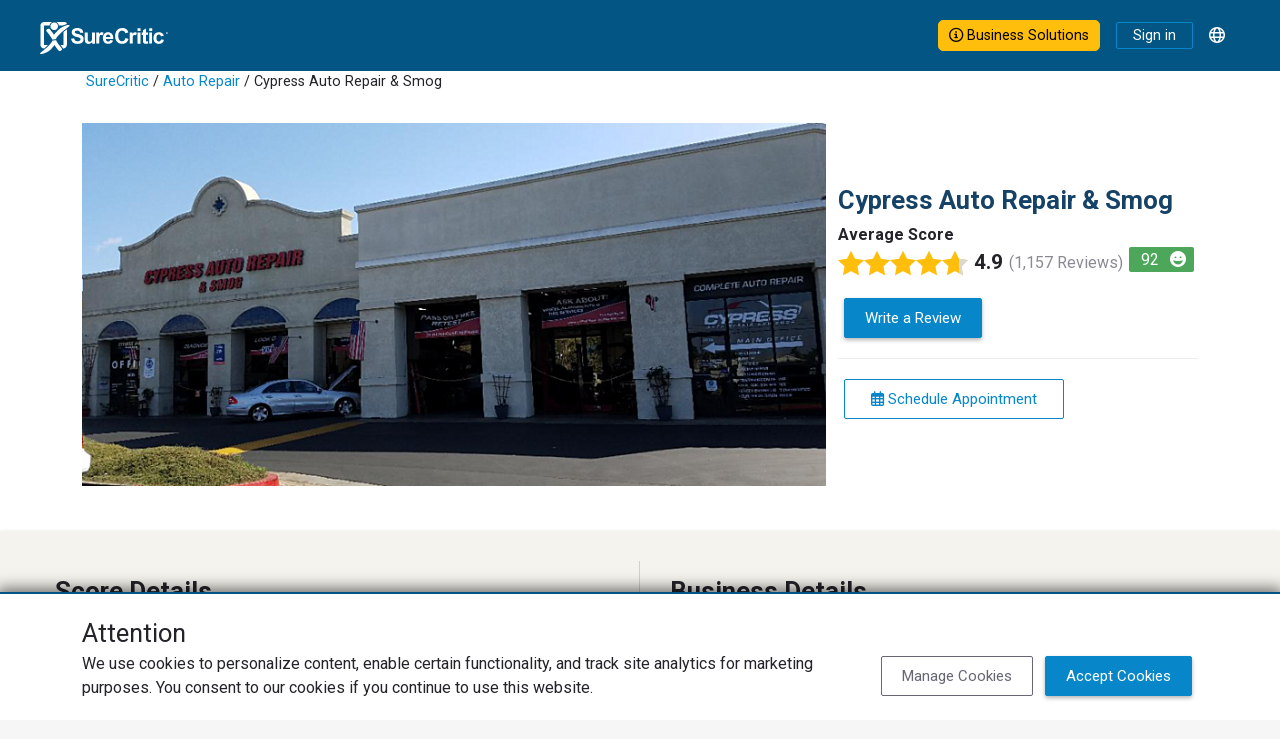

--- FILE ---
content_type: text/javascript; charset=utf-8
request_url: https://www.surecritic.com/reviews/cypress-auto-repair-and-smog.js?sort=&search=&department_id=&rating=&flgr=&exact_search=
body_size: 8725
content:
$('.biz-tab-nav').data('sort', "");
$('.reviews-container').attr({"data-business-slug": "cypress-auto-repair-and-smog", "data-search": "",
      "data-sort": "", "data-department-id": "", "data-rating": ""});
$('#brp-reviews-title').html("<div class=\"heading4\">Cypress Auto Repair & Smog\'s Reviews<\/div>\n<div class=\"star-rating bottom-spacer float-start star-rating-md\">\n<!--[if !(IE)]><!--><span><img title=\"Overall Rating 4.9/5\" alt=\"Overall Rating 4.9/5\" data-bs-toggle=\"tooltip\" src=\"https://www.surecritic.com/assets/star2-1.svg\" /><img title=\"Overall Rating 4.9/5\" alt=\"Overall Rating 4.9/5\" data-bs-toggle=\"tooltip\" src=\"https://www.surecritic.com/assets/star2-1.svg\" /><img title=\"Overall Rating 4.9/5\" alt=\"Overall Rating 4.9/5\" data-bs-toggle=\"tooltip\" src=\"https://www.surecritic.com/assets/star2-1.svg\" /><img title=\"Overall Rating 4.9/5\" alt=\"Overall Rating 4.9/5\" data-bs-toggle=\"tooltip\" src=\"https://www.surecritic.com/assets/star2-1.svg\" /><img title=\"Overall Rating 4.9/5\" alt=\"Overall Rating 4.9/5\" data-bs-toggle=\"tooltip\" src=\"https://www.surecritic.com/assets/star2-3q.svg\" /><\/span><!--<![endif]--><!--[if IE]><span><img title=\"Overall Rating 4.9/5\" alt=\"Overall Rating 4.9/5\" data-bs-toggle=\"tooltip\" src=\"https://www.surecritic.com/assets/star2-1.png\" /><img title=\"Overall Rating 4.9/5\" alt=\"Overall Rating 4.9/5\" data-bs-toggle=\"tooltip\" src=\"https://www.surecritic.com/assets/star2-1.png\" /><img title=\"Overall Rating 4.9/5\" alt=\"Overall Rating 4.9/5\" data-bs-toggle=\"tooltip\" src=\"https://www.surecritic.com/assets/star2-1.png\" /><img title=\"Overall Rating 4.9/5\" alt=\"Overall Rating 4.9/5\" data-bs-toggle=\"tooltip\" src=\"https://www.surecritic.com/assets/star2-1.png\" /><img title=\"Overall Rating 4.9/5\" alt=\"Overall Rating 4.9/5\" data-bs-toggle=\"tooltip\" src=\"https://www.surecritic.com/assets/star2-3q.png\" /><\/span><!--<![endif]-->\n<div class=\"avg-rating avg-rating-md\">4.9<\/div>\n<div class=\"review-count review-count-md\">(1,157 Reviews)<\/div>\n<\/div>\n\n");
$('#brp-keywords').html("<div id=\"keywords-wrapper\">\n<h2 class=\"heading6 keywords-title\">Reviews that include<\/h2>\n<div id=\"keywords\">\n<div class=\"keyword\">\n<a class=\"keyword-link\" data-business-slug=\"cypress-auto-repair-and-smog\" href=\"#brp-review-summary-card\"><span class=\"search-label\">Cypress Auto<\/span>\n<span class=\"count\">105<\/span>\n<\/a><\/div>\n<div class=\"keyword\">\n<a class=\"keyword-link\" data-business-slug=\"cypress-auto-repair-and-smog\" href=\"#brp-review-summary-card\"><span class=\"search-label\">Cypress Auto Repair<\/span>\n<span class=\"count\">65<\/span>\n<\/a><\/div>\n<div class=\"keyword\">\n<a class=\"keyword-link\" data-business-slug=\"cypress-auto-repair-and-smog\" href=\"#brp-review-summary-card\"><span class=\"search-label\">Oil Change<\/span>\n<span class=\"count\">61<\/span>\n<\/a><\/div>\n<div class=\"keyword\">\n<a class=\"keyword-link\" data-business-slug=\"cypress-auto-repair-and-smog\" href=\"#brp-review-summary-card\"><span class=\"search-label\">Care<\/span>\n<span class=\"count\">55<\/span>\n<\/a><\/div>\n<div class=\"keyword\">\n<a class=\"keyword-link\" data-business-slug=\"cypress-auto-repair-and-smog\" href=\"#brp-review-summary-card\"><span class=\"search-label\">Smog<\/span>\n<span class=\"count\">52<\/span>\n<\/a><\/div>\n<\/div>\n<\/div>\n");
$('#search_input').html("<input class=\"form-control border-0 brp-review-search\" id=\"review-search-field\" placeholder=\"Search Reviews\" type=\"text\" value=\"\">\n<div class=\"clear-form d-none\"><i class=\"fa-regular fa-rectangle-xmark\"><\/i><\/div>\n");
$('.reviews-container').html("<hr>\n<div class=\"review-row\" data-review-id=\"10894349\">\n<div class=\"review-profile\">\n<div class=\"reviewer-image\">\n<div class=\"avatar-wrapper\">\n<div class=\"avatar\" style=\"width: 75px; height: 75px\">\n<div class=\"non-gravatar\">\n<div class=\"avatar-consumer-initials\" style=\"line-height: 75px; font-size: 24px; width: 75px\">\nSS\n<\/div>\n<\/div>\n<div class=\"gravatar\">\n\n<\/div>\n<\/div>\n\n<\/div>\n<\/div>\n<div class=\"reviewer-info\">\n<div class=\"reviewer\"><span>Shirley / Greg S.<\/span><\/div>\n<div class=\"reviewer-location\">La Palma, CA<\/div>\n<div class=\"year-make-model\"><a href=\"/vehicles/reviews/honda/cr-v/2017\">Honda CR-V<\/a><\/div>\n<\/div>\n<\/div>\n<div class=\"review-details\">\n<div class=\"row justify-content-between\">\n<div class=\"col-sm-7 p-0\">\n<div class=\"row\">\n<div class=\"col-sm-auto p-0\">\n<div class=\"star-rating-lg\"><!--[if !(IE)]><!--><span><img title=\"Overall Rating 5.0/5\" alt=\"Overall Rating 5.0/5\" data-bs-toggle=\"tooltip\" src=\"https://www.surecritic.com/assets/star2-1.svg\" /><img title=\"Overall Rating 5.0/5\" alt=\"Overall Rating 5.0/5\" data-bs-toggle=\"tooltip\" src=\"https://www.surecritic.com/assets/star2-1.svg\" /><img title=\"Overall Rating 5.0/5\" alt=\"Overall Rating 5.0/5\" data-bs-toggle=\"tooltip\" src=\"https://www.surecritic.com/assets/star2-1.svg\" /><img title=\"Overall Rating 5.0/5\" alt=\"Overall Rating 5.0/5\" data-bs-toggle=\"tooltip\" src=\"https://www.surecritic.com/assets/star2-1.svg\" /><img title=\"Overall Rating 5.0/5\" alt=\"Overall Rating 5.0/5\" data-bs-toggle=\"tooltip\" src=\"https://www.surecritic.com/assets/star2-1.svg\" /><\/span><!--<![endif]--><!--[if IE]><span><img title=\"Overall Rating 5.0/5\" alt=\"Overall Rating 5.0/5\" data-bs-toggle=\"tooltip\" src=\"https://www.surecritic.com/assets/star2-1.png\" /><img title=\"Overall Rating 5.0/5\" alt=\"Overall Rating 5.0/5\" data-bs-toggle=\"tooltip\" src=\"https://www.surecritic.com/assets/star2-1.png\" /><img title=\"Overall Rating 5.0/5\" alt=\"Overall Rating 5.0/5\" data-bs-toggle=\"tooltip\" src=\"https://www.surecritic.com/assets/star2-1.png\" /><img title=\"Overall Rating 5.0/5\" alt=\"Overall Rating 5.0/5\" data-bs-toggle=\"tooltip\" src=\"https://www.surecritic.com/assets/star2-1.png\" /><img title=\"Overall Rating 5.0/5\" alt=\"Overall Rating 5.0/5\" data-bs-toggle=\"tooltip\" src=\"https://www.surecritic.com/assets/star2-1.png\" /><\/span><!--<![endif]--><\/div>\n<\/div>\n<div class=\"col-sm-auto p-0\">\n<div class=\"review-date\">01/21/2026<\/div>\n<\/div>\n<\/div>\n<\/div>\n<div class=\"col-sm-5 p-0 text-end\">\n<div class=\"row justify-content-sm-end justify-content-between\">\n<div class=\"col-auto p-0 review-verified\"><div class=\"verified-badge\" title=\"This &#39;Verified by SureCritic&#39; badge comes with our assurance that the reviewer is an actual customer.\"><img alt=\"verified customer\" src=\"https://dd5cthgnln9mv.cloudfront.net/assets/sc_checkman_2023-3724d85ec29cfb41d93be817e7259191846b0df5e44b57244f38930957ec0cd7.svg\" />Verified Customer<\/div><\/div>\n<div class=\"col-auto pe-0\"><div class=\"recommendation-rating\" data-bs-html=\"true\" data-bs-placement=\"top\" data-bs-title=\"On a scale of 0 to 10, how likely are you to recommend &lt;b&gt;Cypress Auto Repair &amp; Smog&lt;/b&gt; to a friend or colleague? &lt;br&gt;10 - 9 &lt;i class=&quot;fas fa-grin&quot;&gt;&lt;/i&gt;, 8 - 7 &lt;i class=&quot;fas fa-face-meh&quot;&gt;&lt;/i&gt;, 6 - 0 &lt;i class=&quot;fas fa-face-frown&quot;&gt;&lt;/i&gt;\" data-bs-toggle=\"tooltip\" id=\"recommendation-rating\">\n<div class=\"promoter\">\n10\n<i class=\"fas fa-grin\"><\/i>\n<\/div>\n<\/div>\n<\/div>\n<\/div>\n<\/div>\n<\/div>\n<div class=\"row\">\n<div class=\"review-title\"><span>Fast Car Service<\/span><\/div>\n<\/div>\n<div class=\"row\">\n<div class=\"review-comments\"><span>I made an appointment for an oil change for my 9 year old Honda CRV and in one hour my car was serviced by top mechanics! I am definitely glad that my vehicle received great maintenance care at Cypress Auto Repair and Smog!<\/span><\/div>\n<\/div>\n<\/div>\n\n<\/div>\n<hr>\n<div class=\"review-row\" data-review-id=\"10894222\">\n<div class=\"review-profile\">\n<div class=\"reviewer-image\">\n<div class=\"avatar-wrapper\">\n<div class=\"avatar\" style=\"width: 75px; height: 75px\">\n<div class=\"non-gravatar\">\n<div class=\"avatar-consumer-initials\" style=\"line-height: 75px; font-size: 24px; width: 75px\">\nCS\n<\/div>\n<\/div>\n<div class=\"gravatar\">\n<img loading=\"lazy\" alt=\"gravatar\" referrerpolicy=\"no-referrer\" style=\"width: 75px; height: 75px\" src=\"https://secure.gravatar.com/avatar/323532e1d9a74e24204bef48bbd8a52c?s=75&amp;d=blank\" />\n<\/div>\n<\/div>\n\n<\/div>\n<\/div>\n<div class=\"reviewer-info\">\n<div class=\"reviewer\"><span>Chris S.<\/span><\/div>\n<div class=\"reviewer-location\">Long Beach, CA<\/div>\n<div class=\"year-make-model\"><a href=\"/vehicles/reviews/mazda/cx-5/2016\">Mazda CX-5<\/a><\/div>\n<\/div>\n<\/div>\n<div class=\"review-details\">\n<div class=\"row justify-content-between\">\n<div class=\"col-sm-7 p-0\">\n<div class=\"row\">\n<div class=\"col-sm-auto p-0\">\n<div class=\"star-rating-lg\"><!--[if !(IE)]><!--><span><img title=\"Overall Rating 5.0/5\" alt=\"Overall Rating 5.0/5\" data-bs-toggle=\"tooltip\" src=\"https://www.surecritic.com/assets/star2-1.svg\" /><img title=\"Overall Rating 5.0/5\" alt=\"Overall Rating 5.0/5\" data-bs-toggle=\"tooltip\" src=\"https://www.surecritic.com/assets/star2-1.svg\" /><img title=\"Overall Rating 5.0/5\" alt=\"Overall Rating 5.0/5\" data-bs-toggle=\"tooltip\" src=\"https://www.surecritic.com/assets/star2-1.svg\" /><img title=\"Overall Rating 5.0/5\" alt=\"Overall Rating 5.0/5\" data-bs-toggle=\"tooltip\" src=\"https://www.surecritic.com/assets/star2-1.svg\" /><img title=\"Overall Rating 5.0/5\" alt=\"Overall Rating 5.0/5\" data-bs-toggle=\"tooltip\" src=\"https://www.surecritic.com/assets/star2-1.svg\" /><\/span><!--<![endif]--><!--[if IE]><span><img title=\"Overall Rating 5.0/5\" alt=\"Overall Rating 5.0/5\" data-bs-toggle=\"tooltip\" src=\"https://www.surecritic.com/assets/star2-1.png\" /><img title=\"Overall Rating 5.0/5\" alt=\"Overall Rating 5.0/5\" data-bs-toggle=\"tooltip\" src=\"https://www.surecritic.com/assets/star2-1.png\" /><img title=\"Overall Rating 5.0/5\" alt=\"Overall Rating 5.0/5\" data-bs-toggle=\"tooltip\" src=\"https://www.surecritic.com/assets/star2-1.png\" /><img title=\"Overall Rating 5.0/5\" alt=\"Overall Rating 5.0/5\" data-bs-toggle=\"tooltip\" src=\"https://www.surecritic.com/assets/star2-1.png\" /><img title=\"Overall Rating 5.0/5\" alt=\"Overall Rating 5.0/5\" data-bs-toggle=\"tooltip\" src=\"https://www.surecritic.com/assets/star2-1.png\" /><\/span><!--<![endif]--><\/div>\n<\/div>\n<div class=\"col-sm-auto p-0\">\n<div class=\"review-date\">01/21/2026<\/div>\n<\/div>\n<\/div>\n<\/div>\n<div class=\"col-sm-5 p-0 text-end\">\n<div class=\"row justify-content-sm-end justify-content-between\">\n<div class=\"col-auto p-0 review-verified\"><div class=\"verified-badge\" title=\"This &#39;Verified by SureCritic&#39; badge comes with our assurance that the reviewer is an actual customer.\"><img alt=\"verified customer\" src=\"https://dd5cthgnln9mv.cloudfront.net/assets/sc_checkman_2023-3724d85ec29cfb41d93be817e7259191846b0df5e44b57244f38930957ec0cd7.svg\" />Verified Customer<\/div><\/div>\n<div class=\"col-auto pe-0\"><div class=\"recommendation-rating\" data-bs-html=\"true\" data-bs-placement=\"top\" data-bs-title=\"On a scale of 0 to 10, how likely are you to recommend &lt;b&gt;Cypress Auto Repair &amp; Smog&lt;/b&gt; to a friend or colleague? &lt;br&gt;10 - 9 &lt;i class=&quot;fas fa-grin&quot;&gt;&lt;/i&gt;, 8 - 7 &lt;i class=&quot;fas fa-face-meh&quot;&gt;&lt;/i&gt;, 6 - 0 &lt;i class=&quot;fas fa-face-frown&quot;&gt;&lt;/i&gt;\" data-bs-toggle=\"tooltip\" id=\"recommendation-rating\">\n<div class=\"promoter\">\n10\n<i class=\"fas fa-grin\"><\/i>\n<\/div>\n<\/div>\n<\/div>\n<\/div>\n<\/div>\n<\/div>\n<div class=\"row\">\n<div class=\"review-title\"><span>Fastest service<\/span><\/div>\n<\/div>\n<div class=\"row\">\n<div class=\"review-comments\"><span>My car wouldn&#39;t start.  I called AAA and they got my car running within 15 minutes and told me I needed a new battery. I then called Cypress Auto Repair to see if I could come in for a new battery, so I didn&#39;t have to shut my car off.   I drove to the shop and within 30 minutes had a new battery in my car, paid for and was out the door.  Thank you Brian, and the Cypress crew.  Christine<\/span><\/div>\n<\/div>\n<\/div>\n\n<\/div>\n<hr>\n<div class=\"review-row\" data-review-id=\"10891114\">\n<div class=\"review-profile\">\n<div class=\"reviewer-image\">\n<div class=\"avatar-wrapper\">\n<div class=\"avatar\" style=\"width: 75px; height: 75px\">\n<div class=\"non-gravatar\">\n<div class=\"avatar-consumer-initials\" style=\"line-height: 75px; font-size: 24px; width: 75px\">\nRB\n<\/div>\n<\/div>\n<div class=\"gravatar\">\n<img loading=\"lazy\" alt=\"gravatar\" referrerpolicy=\"no-referrer\" style=\"width: 75px; height: 75px\" src=\"https://secure.gravatar.com/avatar/dff9a16577d0149ee2fe283d0466f313?s=75&amp;d=blank\" />\n<\/div>\n<\/div>\n\n<\/div>\n<\/div>\n<div class=\"reviewer-info\">\n<div class=\"reviewer\"><span>Ray B.<\/span><\/div>\n<div class=\"reviewer-location\">Stanton, CA<\/div>\n<div class=\"year-make-model\"><a href=\"/vehicles/reviews/ford/f-150/2004\">Ford F-150<\/a><\/div>\n<\/div>\n<\/div>\n<div class=\"review-details\">\n<div class=\"row justify-content-between\">\n<div class=\"col-sm-7 p-0\">\n<div class=\"row\">\n<div class=\"col-sm-auto p-0\">\n<div class=\"star-rating-lg\"><!--[if !(IE)]><!--><span><img title=\"Overall Rating 5.0/5\" alt=\"Overall Rating 5.0/5\" data-bs-toggle=\"tooltip\" src=\"https://www.surecritic.com/assets/star2-1.svg\" /><img title=\"Overall Rating 5.0/5\" alt=\"Overall Rating 5.0/5\" data-bs-toggle=\"tooltip\" src=\"https://www.surecritic.com/assets/star2-1.svg\" /><img title=\"Overall Rating 5.0/5\" alt=\"Overall Rating 5.0/5\" data-bs-toggle=\"tooltip\" src=\"https://www.surecritic.com/assets/star2-1.svg\" /><img title=\"Overall Rating 5.0/5\" alt=\"Overall Rating 5.0/5\" data-bs-toggle=\"tooltip\" src=\"https://www.surecritic.com/assets/star2-1.svg\" /><img title=\"Overall Rating 5.0/5\" alt=\"Overall Rating 5.0/5\" data-bs-toggle=\"tooltip\" src=\"https://www.surecritic.com/assets/star2-1.svg\" /><\/span><!--<![endif]--><!--[if IE]><span><img title=\"Overall Rating 5.0/5\" alt=\"Overall Rating 5.0/5\" data-bs-toggle=\"tooltip\" src=\"https://www.surecritic.com/assets/star2-1.png\" /><img title=\"Overall Rating 5.0/5\" alt=\"Overall Rating 5.0/5\" data-bs-toggle=\"tooltip\" src=\"https://www.surecritic.com/assets/star2-1.png\" /><img title=\"Overall Rating 5.0/5\" alt=\"Overall Rating 5.0/5\" data-bs-toggle=\"tooltip\" src=\"https://www.surecritic.com/assets/star2-1.png\" /><img title=\"Overall Rating 5.0/5\" alt=\"Overall Rating 5.0/5\" data-bs-toggle=\"tooltip\" src=\"https://www.surecritic.com/assets/star2-1.png\" /><img title=\"Overall Rating 5.0/5\" alt=\"Overall Rating 5.0/5\" data-bs-toggle=\"tooltip\" src=\"https://www.surecritic.com/assets/star2-1.png\" /><\/span><!--<![endif]--><\/div>\n<\/div>\n<div class=\"col-sm-auto p-0\">\n<div class=\"review-date\">01/19/2026<\/div>\n<\/div>\n<\/div>\n<\/div>\n<div class=\"col-sm-5 p-0 text-end\">\n<div class=\"row justify-content-sm-end justify-content-between\">\n<div class=\"col-auto p-0 review-verified\"><div class=\"verified-badge\" title=\"This &#39;Verified by SureCritic&#39; badge comes with our assurance that the reviewer is an actual customer.\"><img alt=\"verified customer\" src=\"https://dd5cthgnln9mv.cloudfront.net/assets/sc_checkman_2023-3724d85ec29cfb41d93be817e7259191846b0df5e44b57244f38930957ec0cd7.svg\" />Verified Customer<\/div><\/div>\n<div class=\"col-auto pe-0\"><div class=\"recommendation-rating\" data-bs-html=\"true\" data-bs-placement=\"top\" data-bs-title=\"On a scale of 0 to 10, how likely are you to recommend &lt;b&gt;Cypress Auto Repair &amp; Smog&lt;/b&gt; to a friend or colleague? &lt;br&gt;10 - 9 &lt;i class=&quot;fas fa-grin&quot;&gt;&lt;/i&gt;, 8 - 7 &lt;i class=&quot;fas fa-face-meh&quot;&gt;&lt;/i&gt;, 6 - 0 &lt;i class=&quot;fas fa-face-frown&quot;&gt;&lt;/i&gt;\" data-bs-toggle=\"tooltip\" id=\"recommendation-rating\">\n<div class=\"promoter\">\n10\n<i class=\"fas fa-grin\"><\/i>\n<\/div>\n<\/div>\n<\/div>\n<\/div>\n<\/div>\n<\/div>\n<div class=\"row\">\n<div class=\"review-title\"><span>They’re the best<\/span><\/div>\n<\/div>\n<div class=\"row\">\n<div class=\"review-comments\"><span>Will not go anywhere else<\/span><\/div>\n<\/div>\n<\/div>\n\n<\/div>\n<hr>\n<div class=\"review-row\" data-review-id=\"10890319\">\n<div class=\"review-profile\">\n<div class=\"reviewer-image\">\n<div class=\"avatar-wrapper\">\n<div class=\"avatar\" style=\"width: 75px; height: 75px\">\n<div class=\"non-gravatar\">\n<div class=\"avatar-consumer-initials\" style=\"line-height: 75px; font-size: 24px; width: 75px\">\nER\n<\/div>\n<\/div>\n<div class=\"gravatar\">\n<img loading=\"lazy\" alt=\"gravatar\" referrerpolicy=\"no-referrer\" style=\"width: 75px; height: 75px\" src=\"https://secure.gravatar.com/avatar/2a59745e23eb660f3ccb8b66c739581d?s=75&amp;d=blank\" />\n<\/div>\n<\/div>\n\n<\/div>\n<\/div>\n<div class=\"reviewer-info\">\n<div class=\"reviewer\"><span>Eden R.<\/span><\/div>\n<div class=\"reviewer-location\">Palm Beach, FL<\/div>\n<div class=\"year-make-model\"><a href=\"/vehicles/reviews/chevrolet/tahoe/1999\">Chevrolet Tahoe<\/a><\/div>\n<\/div>\n<\/div>\n<div class=\"review-details\">\n<div class=\"row justify-content-between\">\n<div class=\"col-sm-7 p-0\">\n<div class=\"row\">\n<div class=\"col-sm-auto p-0\">\n<div class=\"star-rating-lg\"><!--[if !(IE)]><!--><span><img title=\"Overall Rating 5.0/5\" alt=\"Overall Rating 5.0/5\" data-bs-toggle=\"tooltip\" src=\"https://www.surecritic.com/assets/star2-1.svg\" /><img title=\"Overall Rating 5.0/5\" alt=\"Overall Rating 5.0/5\" data-bs-toggle=\"tooltip\" src=\"https://www.surecritic.com/assets/star2-1.svg\" /><img title=\"Overall Rating 5.0/5\" alt=\"Overall Rating 5.0/5\" data-bs-toggle=\"tooltip\" src=\"https://www.surecritic.com/assets/star2-1.svg\" /><img title=\"Overall Rating 5.0/5\" alt=\"Overall Rating 5.0/5\" data-bs-toggle=\"tooltip\" src=\"https://www.surecritic.com/assets/star2-1.svg\" /><img title=\"Overall Rating 5.0/5\" alt=\"Overall Rating 5.0/5\" data-bs-toggle=\"tooltip\" src=\"https://www.surecritic.com/assets/star2-1.svg\" /><\/span><!--<![endif]--><!--[if IE]><span><img title=\"Overall Rating 5.0/5\" alt=\"Overall Rating 5.0/5\" data-bs-toggle=\"tooltip\" src=\"https://www.surecritic.com/assets/star2-1.png\" /><img title=\"Overall Rating 5.0/5\" alt=\"Overall Rating 5.0/5\" data-bs-toggle=\"tooltip\" src=\"https://www.surecritic.com/assets/star2-1.png\" /><img title=\"Overall Rating 5.0/5\" alt=\"Overall Rating 5.0/5\" data-bs-toggle=\"tooltip\" src=\"https://www.surecritic.com/assets/star2-1.png\" /><img title=\"Overall Rating 5.0/5\" alt=\"Overall Rating 5.0/5\" data-bs-toggle=\"tooltip\" src=\"https://www.surecritic.com/assets/star2-1.png\" /><img title=\"Overall Rating 5.0/5\" alt=\"Overall Rating 5.0/5\" data-bs-toggle=\"tooltip\" src=\"https://www.surecritic.com/assets/star2-1.png\" /><\/span><!--<![endif]--><\/div>\n<\/div>\n<div class=\"col-sm-auto p-0\">\n<div class=\"review-date\">01/17/2026<\/div>\n<\/div>\n<\/div>\n<\/div>\n<div class=\"col-sm-5 p-0 text-end\">\n<div class=\"row justify-content-sm-end justify-content-between\">\n<div class=\"col-auto p-0 review-verified\"><div class=\"verified-badge\" title=\"This &#39;Verified by SureCritic&#39; badge comes with our assurance that the reviewer is an actual customer.\"><img alt=\"verified customer\" src=\"https://dd5cthgnln9mv.cloudfront.net/assets/sc_checkman_2023-3724d85ec29cfb41d93be817e7259191846b0df5e44b57244f38930957ec0cd7.svg\" />Verified Customer<\/div><\/div>\n<div class=\"col-auto pe-0\"><div class=\"recommendation-rating\" data-bs-html=\"true\" data-bs-placement=\"top\" data-bs-title=\"On a scale of 0 to 10, how likely are you to recommend &lt;b&gt;Cypress Auto Repair &amp; Smog&lt;/b&gt; to a friend or colleague? &lt;br&gt;10 - 9 &lt;i class=&quot;fas fa-grin&quot;&gt;&lt;/i&gt;, 8 - 7 &lt;i class=&quot;fas fa-face-meh&quot;&gt;&lt;/i&gt;, 6 - 0 &lt;i class=&quot;fas fa-face-frown&quot;&gt;&lt;/i&gt;\" data-bs-toggle=\"tooltip\" id=\"recommendation-rating\">\n<div class=\"promoter\">\n10\n<i class=\"fas fa-grin\"><\/i>\n<\/div>\n<\/div>\n<\/div>\n<\/div>\n<\/div>\n<\/div>\n<div class=\"row\">\n<div class=\"review-title\"><span>Excellent service. No upsell. Love these guys.<\/span><\/div>\n<\/div>\n<div class=\"row\">\n<div class=\"review-comments\"><span>Excellent service. No upsell. Love these guys. Done when promised.<\/span><\/div>\n<\/div>\n<\/div>\n\n<\/div>\n<hr>\n<div class=\"review-row\" data-review-id=\"10886643\">\n<div class=\"review-profile\">\n<div class=\"reviewer-image\">\n<div class=\"avatar-wrapper\">\n<div class=\"avatar\" style=\"width: 75px; height: 75px\">\n<div class=\"non-gravatar\">\n<div class=\"avatar-consumer-initials\" style=\"line-height: 75px; font-size: 24px; width: 75px\">\nDP\n<\/div>\n<\/div>\n<div class=\"gravatar\">\n\n<\/div>\n<\/div>\n\n<\/div>\n<\/div>\n<div class=\"reviewer-info\">\n<div class=\"reviewer\"><span>Denzil P.<\/span><\/div>\n<div class=\"reviewer-location\">Buena Park, CA<\/div>\n<div class=\"year-make-model\"><a href=\"/vehicles/reviews/ford/expedition/2000\">Ford Expedition<\/a><\/div>\n<\/div>\n<\/div>\n<div class=\"review-details\">\n<div class=\"row justify-content-between\">\n<div class=\"col-sm-7 p-0\">\n<div class=\"row\">\n<div class=\"col-sm-auto p-0\">\n<div class=\"star-rating-lg\"><!--[if !(IE)]><!--><span><img title=\"Overall Rating 5.0/5\" alt=\"Overall Rating 5.0/5\" data-bs-toggle=\"tooltip\" src=\"https://www.surecritic.com/assets/star2-1.svg\" /><img title=\"Overall Rating 5.0/5\" alt=\"Overall Rating 5.0/5\" data-bs-toggle=\"tooltip\" src=\"https://www.surecritic.com/assets/star2-1.svg\" /><img title=\"Overall Rating 5.0/5\" alt=\"Overall Rating 5.0/5\" data-bs-toggle=\"tooltip\" src=\"https://www.surecritic.com/assets/star2-1.svg\" /><img title=\"Overall Rating 5.0/5\" alt=\"Overall Rating 5.0/5\" data-bs-toggle=\"tooltip\" src=\"https://www.surecritic.com/assets/star2-1.svg\" /><img title=\"Overall Rating 5.0/5\" alt=\"Overall Rating 5.0/5\" data-bs-toggle=\"tooltip\" src=\"https://www.surecritic.com/assets/star2-1.svg\" /><\/span><!--<![endif]--><!--[if IE]><span><img title=\"Overall Rating 5.0/5\" alt=\"Overall Rating 5.0/5\" data-bs-toggle=\"tooltip\" src=\"https://www.surecritic.com/assets/star2-1.png\" /><img title=\"Overall Rating 5.0/5\" alt=\"Overall Rating 5.0/5\" data-bs-toggle=\"tooltip\" src=\"https://www.surecritic.com/assets/star2-1.png\" /><img title=\"Overall Rating 5.0/5\" alt=\"Overall Rating 5.0/5\" data-bs-toggle=\"tooltip\" src=\"https://www.surecritic.com/assets/star2-1.png\" /><img title=\"Overall Rating 5.0/5\" alt=\"Overall Rating 5.0/5\" data-bs-toggle=\"tooltip\" src=\"https://www.surecritic.com/assets/star2-1.png\" /><img title=\"Overall Rating 5.0/5\" alt=\"Overall Rating 5.0/5\" data-bs-toggle=\"tooltip\" src=\"https://www.surecritic.com/assets/star2-1.png\" /><\/span><!--<![endif]--><\/div>\n<\/div>\n<div class=\"col-sm-auto p-0\">\n<div class=\"review-date\">01/14/2026<\/div>\n<\/div>\n<\/div>\n<\/div>\n<div class=\"col-sm-5 p-0 text-end\">\n<div class=\"row justify-content-sm-end justify-content-between\">\n<div class=\"col-auto p-0 review-verified\"><div class=\"verified-badge\" title=\"This &#39;Verified by SureCritic&#39; badge comes with our assurance that the reviewer is an actual customer.\"><img alt=\"verified customer\" src=\"https://dd5cthgnln9mv.cloudfront.net/assets/sc_checkman_2023-3724d85ec29cfb41d93be817e7259191846b0df5e44b57244f38930957ec0cd7.svg\" />Verified Customer<\/div><\/div>\n<\/div>\n<\/div>\n<\/div>\n<div class=\"row\">\n<div>Category: Service<\/div>\n<\/div>\n<div class=\"row\">\n<div class=\"review-comments\"><span>Denzil said they were thorough and quick.<\/span><\/div>\n<\/div>\n<div class=\"row pt-2\">\n<div class=\"recommend-icon\"><i class=\"fa-regular fa-thumbs-up\"><\/i><\/div>\n<span>Recommended<\/span>\n<\/div>\n<\/div>\n\n<\/div>\n<hr>\n<div class=\"review-row\" data-review-id=\"10881413\">\n<div class=\"review-profile\">\n<div class=\"reviewer-image\">\n<div class=\"avatar-wrapper\">\n<div class=\"avatar\" style=\"width: 75px; height: 75px\">\n<div class=\"non-gravatar\">\n<div class=\"avatar-consumer-initials\" style=\"line-height: 75px; font-size: 24px; width: 75px\">\nGB\n<\/div>\n<\/div>\n<div class=\"gravatar\">\n<img loading=\"lazy\" alt=\"gravatar\" referrerpolicy=\"no-referrer\" style=\"width: 75px; height: 75px\" src=\"https://secure.gravatar.com/avatar/5937ea96067c6964d8a0d04a8a5440b3?s=75&amp;d=blank\" />\n<\/div>\n<\/div>\n\n<\/div>\n<\/div>\n<div class=\"reviewer-info\">\n<div class=\"reviewer\"><span>Greg B.<\/span><\/div>\n<div class=\"reviewer-location\">Cypress, CA<\/div>\n<div class=\"year-make-model\"><a href=\"/vehicles/reviews/chevrolet/colorado/2022\">Chevrolet Colorado<\/a><\/div>\n<\/div>\n<\/div>\n<div class=\"review-details\">\n<div class=\"row justify-content-between\">\n<div class=\"col-sm-7 p-0\">\n<div class=\"row\">\n<div class=\"col-sm-auto p-0\">\n<div class=\"star-rating-lg\"><!--[if !(IE)]><!--><span><img title=\"Overall Rating 5.0/5\" alt=\"Overall Rating 5.0/5\" data-bs-toggle=\"tooltip\" src=\"https://www.surecritic.com/assets/star2-1.svg\" /><img title=\"Overall Rating 5.0/5\" alt=\"Overall Rating 5.0/5\" data-bs-toggle=\"tooltip\" src=\"https://www.surecritic.com/assets/star2-1.svg\" /><img title=\"Overall Rating 5.0/5\" alt=\"Overall Rating 5.0/5\" data-bs-toggle=\"tooltip\" src=\"https://www.surecritic.com/assets/star2-1.svg\" /><img title=\"Overall Rating 5.0/5\" alt=\"Overall Rating 5.0/5\" data-bs-toggle=\"tooltip\" src=\"https://www.surecritic.com/assets/star2-1.svg\" /><img title=\"Overall Rating 5.0/5\" alt=\"Overall Rating 5.0/5\" data-bs-toggle=\"tooltip\" src=\"https://www.surecritic.com/assets/star2-1.svg\" /><\/span><!--<![endif]--><!--[if IE]><span><img title=\"Overall Rating 5.0/5\" alt=\"Overall Rating 5.0/5\" data-bs-toggle=\"tooltip\" src=\"https://www.surecritic.com/assets/star2-1.png\" /><img title=\"Overall Rating 5.0/5\" alt=\"Overall Rating 5.0/5\" data-bs-toggle=\"tooltip\" src=\"https://www.surecritic.com/assets/star2-1.png\" /><img title=\"Overall Rating 5.0/5\" alt=\"Overall Rating 5.0/5\" data-bs-toggle=\"tooltip\" src=\"https://www.surecritic.com/assets/star2-1.png\" /><img title=\"Overall Rating 5.0/5\" alt=\"Overall Rating 5.0/5\" data-bs-toggle=\"tooltip\" src=\"https://www.surecritic.com/assets/star2-1.png\" /><img title=\"Overall Rating 5.0/5\" alt=\"Overall Rating 5.0/5\" data-bs-toggle=\"tooltip\" src=\"https://www.surecritic.com/assets/star2-1.png\" /><\/span><!--<![endif]--><\/div>\n<\/div>\n<div class=\"col-sm-auto p-0\">\n<div class=\"review-date\">01/12/2026<\/div>\n<\/div>\n<\/div>\n<\/div>\n<div class=\"col-sm-5 p-0 text-end\">\n<div class=\"row justify-content-sm-end justify-content-between\">\n<div class=\"col-auto p-0 review-verified\"><div class=\"verified-badge\" title=\"This &#39;Verified by SureCritic&#39; badge comes with our assurance that the reviewer is an actual customer.\"><img alt=\"verified customer\" src=\"https://dd5cthgnln9mv.cloudfront.net/assets/sc_checkman_2023-3724d85ec29cfb41d93be817e7259191846b0df5e44b57244f38930957ec0cd7.svg\" />Verified Customer<\/div><\/div>\n<div class=\"col-auto pe-0\"><div class=\"recommendation-rating\" data-bs-html=\"true\" data-bs-placement=\"top\" data-bs-title=\"On a scale of 0 to 10, how likely are you to recommend &lt;b&gt;Cypress Auto Repair &amp; Smog&lt;/b&gt; to a friend or colleague? &lt;br&gt;10 - 9 &lt;i class=&quot;fas fa-grin&quot;&gt;&lt;/i&gt;, 8 - 7 &lt;i class=&quot;fas fa-face-meh&quot;&gt;&lt;/i&gt;, 6 - 0 &lt;i class=&quot;fas fa-face-frown&quot;&gt;&lt;/i&gt;\" data-bs-toggle=\"tooltip\" id=\"recommendation-rating\">\n<div class=\"promoter\">\n10\n<i class=\"fas fa-grin\"><\/i>\n<\/div>\n<\/div>\n<\/div>\n<\/div>\n<\/div>\n<\/div>\n<div class=\"row\">\n<div class=\"review-title\"><span>Excellent car care<\/span><\/div>\n<\/div>\n<div class=\"row\">\n<div class=\"review-comments\"><span>Honest, very efficient and great people<\/span><\/div>\n<\/div>\n<\/div>\n\n<\/div>\n<hr>\n<div class=\"review-row\" data-review-id=\"10880972\">\n<div class=\"review-profile\">\n<div class=\"reviewer-image\">\n<div class=\"avatar-wrapper\">\n<div class=\"avatar\" style=\"width: 75px; height: 75px\">\n<div class=\"non-gravatar\">\n<div class=\"avatar-consumer-initials\" style=\"line-height: 75px; font-size: 24px; width: 75px\">\nJM\n<\/div>\n<\/div>\n<div class=\"gravatar\">\n<img loading=\"lazy\" alt=\"gravatar\" referrerpolicy=\"no-referrer\" style=\"width: 75px; height: 75px\" src=\"https://secure.gravatar.com/avatar/d12baf597ca273f5876769e8a20abfc8?s=75&amp;d=blank\" />\n<\/div>\n<\/div>\n\n<\/div>\n<\/div>\n<div class=\"reviewer-info\">\n<div class=\"reviewer\"><span>Joy M.<\/span><\/div>\n<div class=\"reviewer-location\">La Palma, CA<\/div>\n<div class=\"year-make-model\"><a href=\"/vehicles/reviews/toyota/camry/2000\">Toyota Camry<\/a><\/div>\n<\/div>\n<\/div>\n<div class=\"review-details\">\n<div class=\"row justify-content-between\">\n<div class=\"col-sm-7 p-0\">\n<div class=\"row\">\n<div class=\"col-sm-auto p-0\">\n<div class=\"star-rating-lg\"><!--[if !(IE)]><!--><span><img title=\"Overall Rating 5.0/5\" alt=\"Overall Rating 5.0/5\" data-bs-toggle=\"tooltip\" src=\"https://www.surecritic.com/assets/star2-1.svg\" /><img title=\"Overall Rating 5.0/5\" alt=\"Overall Rating 5.0/5\" data-bs-toggle=\"tooltip\" src=\"https://www.surecritic.com/assets/star2-1.svg\" /><img title=\"Overall Rating 5.0/5\" alt=\"Overall Rating 5.0/5\" data-bs-toggle=\"tooltip\" src=\"https://www.surecritic.com/assets/star2-1.svg\" /><img title=\"Overall Rating 5.0/5\" alt=\"Overall Rating 5.0/5\" data-bs-toggle=\"tooltip\" src=\"https://www.surecritic.com/assets/star2-1.svg\" /><img title=\"Overall Rating 5.0/5\" alt=\"Overall Rating 5.0/5\" data-bs-toggle=\"tooltip\" src=\"https://www.surecritic.com/assets/star2-1.svg\" /><\/span><!--<![endif]--><!--[if IE]><span><img title=\"Overall Rating 5.0/5\" alt=\"Overall Rating 5.0/5\" data-bs-toggle=\"tooltip\" src=\"https://www.surecritic.com/assets/star2-1.png\" /><img title=\"Overall Rating 5.0/5\" alt=\"Overall Rating 5.0/5\" data-bs-toggle=\"tooltip\" src=\"https://www.surecritic.com/assets/star2-1.png\" /><img title=\"Overall Rating 5.0/5\" alt=\"Overall Rating 5.0/5\" data-bs-toggle=\"tooltip\" src=\"https://www.surecritic.com/assets/star2-1.png\" /><img title=\"Overall Rating 5.0/5\" alt=\"Overall Rating 5.0/5\" data-bs-toggle=\"tooltip\" src=\"https://www.surecritic.com/assets/star2-1.png\" /><img title=\"Overall Rating 5.0/5\" alt=\"Overall Rating 5.0/5\" data-bs-toggle=\"tooltip\" src=\"https://www.surecritic.com/assets/star2-1.png\" /><\/span><!--<![endif]--><\/div>\n<\/div>\n<div class=\"col-sm-auto p-0\">\n<div class=\"review-date\">01/11/2026<\/div>\n<\/div>\n<\/div>\n<\/div>\n<div class=\"col-sm-5 p-0 text-end\">\n<div class=\"row justify-content-sm-end justify-content-between\">\n<div class=\"col-auto p-0 review-verified\"><div class=\"verified-badge\" title=\"This &#39;Verified by SureCritic&#39; badge comes with our assurance that the reviewer is an actual customer.\"><img alt=\"verified customer\" src=\"https://dd5cthgnln9mv.cloudfront.net/assets/sc_checkman_2023-3724d85ec29cfb41d93be817e7259191846b0df5e44b57244f38930957ec0cd7.svg\" />Verified Customer<\/div><\/div>\n<div class=\"col-auto pe-0\"><div class=\"recommendation-rating\" data-bs-html=\"true\" data-bs-placement=\"top\" data-bs-title=\"On a scale of 0 to 10, how likely are you to recommend &lt;b&gt;Cypress Auto Repair &amp; Smog&lt;/b&gt; to a friend or colleague? &lt;br&gt;10 - 9 &lt;i class=&quot;fas fa-grin&quot;&gt;&lt;/i&gt;, 8 - 7 &lt;i class=&quot;fas fa-face-meh&quot;&gt;&lt;/i&gt;, 6 - 0 &lt;i class=&quot;fas fa-face-frown&quot;&gt;&lt;/i&gt;\" data-bs-toggle=\"tooltip\" id=\"recommendation-rating\">\n<div class=\"promoter\">\n10\n<i class=\"fas fa-grin\"><\/i>\n<\/div>\n<\/div>\n<\/div>\n<\/div>\n<\/div>\n<\/div>\n<div class=\"row\">\n<div class=\"review-title\"><span>Great Customer Service<\/span><\/div>\n<\/div>\n<div class=\"row\">\n<div class=\"review-comments\"><span>Brian and his team have provided excellent repair work and great customer service.   I have a 2000 Toyota Camry with over 500k miles.  They make sure the car is in tip top shape to keep me safe on the road.   I drive a lot so my safety is my priority!  Thanks guys!<\/span><\/div>\n<\/div>\n<\/div>\n\n<\/div>\n<hr>\n<div class=\"review-row\" data-review-id=\"10878945\">\n<div class=\"review-profile\">\n<div class=\"reviewer-image\">\n<div class=\"avatar-wrapper\">\n<div class=\"avatar\" style=\"width: 75px; height: 75px\">\n<div class=\"non-gravatar\">\n<div class=\"avatar-consumer-initials\" style=\"line-height: 75px; font-size: 24px; width: 75px\">\nBC\n<\/div>\n<\/div>\n<div class=\"gravatar\">\n\n<\/div>\n<\/div>\n\n<\/div>\n<\/div>\n<div class=\"reviewer-info\">\n<div class=\"reviewer\"><span>Brittany C.<\/span><\/div>\n<div class=\"reviewer-location\">La Palma, CA<\/div>\n<div class=\"year-make-model\"><a href=\"/vehicles/reviews/toyota/prius-c/2013\">Toyota Prius c<\/a><\/div>\n<\/div>\n<\/div>\n<div class=\"review-details\">\n<div class=\"row justify-content-between\">\n<div class=\"col-sm-7 p-0\">\n<div class=\"row\">\n<div class=\"col-sm-auto p-0\">\n<div class=\"star-rating-lg\"><!--[if !(IE)]><!--><span><img title=\"Overall Rating 5.0/5\" alt=\"Overall Rating 5.0/5\" data-bs-toggle=\"tooltip\" src=\"https://www.surecritic.com/assets/star2-1.svg\" /><img title=\"Overall Rating 5.0/5\" alt=\"Overall Rating 5.0/5\" data-bs-toggle=\"tooltip\" src=\"https://www.surecritic.com/assets/star2-1.svg\" /><img title=\"Overall Rating 5.0/5\" alt=\"Overall Rating 5.0/5\" data-bs-toggle=\"tooltip\" src=\"https://www.surecritic.com/assets/star2-1.svg\" /><img title=\"Overall Rating 5.0/5\" alt=\"Overall Rating 5.0/5\" data-bs-toggle=\"tooltip\" src=\"https://www.surecritic.com/assets/star2-1.svg\" /><img title=\"Overall Rating 5.0/5\" alt=\"Overall Rating 5.0/5\" data-bs-toggle=\"tooltip\" src=\"https://www.surecritic.com/assets/star2-1.svg\" /><\/span><!--<![endif]--><!--[if IE]><span><img title=\"Overall Rating 5.0/5\" alt=\"Overall Rating 5.0/5\" data-bs-toggle=\"tooltip\" src=\"https://www.surecritic.com/assets/star2-1.png\" /><img title=\"Overall Rating 5.0/5\" alt=\"Overall Rating 5.0/5\" data-bs-toggle=\"tooltip\" src=\"https://www.surecritic.com/assets/star2-1.png\" /><img title=\"Overall Rating 5.0/5\" alt=\"Overall Rating 5.0/5\" data-bs-toggle=\"tooltip\" src=\"https://www.surecritic.com/assets/star2-1.png\" /><img title=\"Overall Rating 5.0/5\" alt=\"Overall Rating 5.0/5\" data-bs-toggle=\"tooltip\" src=\"https://www.surecritic.com/assets/star2-1.png\" /><img title=\"Overall Rating 5.0/5\" alt=\"Overall Rating 5.0/5\" data-bs-toggle=\"tooltip\" src=\"https://www.surecritic.com/assets/star2-1.png\" /><\/span><!--<![endif]--><\/div>\n<\/div>\n<div class=\"col-sm-auto p-0\">\n<div class=\"review-date\">01/09/2026<\/div>\n<\/div>\n<\/div>\n<\/div>\n<div class=\"col-sm-5 p-0 text-end\">\n<div class=\"row justify-content-sm-end justify-content-between\">\n<div class=\"col-auto p-0 review-verified\"><div class=\"verified-badge\" title=\"This &#39;Verified by SureCritic&#39; badge comes with our assurance that the reviewer is an actual customer.\"><img alt=\"verified customer\" src=\"https://dd5cthgnln9mv.cloudfront.net/assets/sc_checkman_2023-3724d85ec29cfb41d93be817e7259191846b0df5e44b57244f38930957ec0cd7.svg\" />Verified Customer<\/div><\/div>\n<\/div>\n<\/div>\n<\/div>\n<div class=\"row\">\n<div>Category: Service<\/div>\n<\/div>\n<div class=\"row\">\n<div class=\"review-comments\"><span>Brittany said it was great, they were very quick, so she was in and out of there. She always goes there.<\/span><\/div>\n<\/div>\n<div class=\"row pt-2\">\n<div class=\"recommend-icon\"><i class=\"fa-regular fa-thumbs-up\"><\/i><\/div>\n<span>Recommended<\/span>\n<\/div>\n<\/div>\n\n<\/div>\n<hr>\n<div class=\"review-row\" data-review-id=\"10876865\">\n<div class=\"review-profile\">\n<div class=\"reviewer-image\">\n<div class=\"avatar-wrapper\">\n<div class=\"avatar\" style=\"width: 75px; height: 75px\">\n<div class=\"non-gravatar\">\n<div class=\"avatar-consumer-initials\" style=\"line-height: 75px; font-size: 24px; width: 75px\">\nTN\n<\/div>\n<\/div>\n<div class=\"gravatar\">\n\n<\/div>\n<\/div>\n\n<\/div>\n<\/div>\n<div class=\"reviewer-info\">\n<div class=\"reviewer\"><span>Taylor N.<\/span><\/div>\n<div class=\"reviewer-location\">Garden Grove, CA<\/div>\n<div class=\"year-make-model\"><a href=\"/vehicles/reviews/toyota/prius-v/2014\">Toyota Prius v<\/a><\/div>\n<\/div>\n<\/div>\n<div class=\"review-details\">\n<div class=\"row justify-content-between\">\n<div class=\"col-sm-7 p-0\">\n<div class=\"row\">\n<div class=\"col-sm-auto p-0\">\n<div class=\"star-rating-lg\"><!--[if !(IE)]><!--><span><img title=\"Overall Rating 5.0/5\" alt=\"Overall Rating 5.0/5\" data-bs-toggle=\"tooltip\" src=\"https://www.surecritic.com/assets/star2-1.svg\" /><img title=\"Overall Rating 5.0/5\" alt=\"Overall Rating 5.0/5\" data-bs-toggle=\"tooltip\" src=\"https://www.surecritic.com/assets/star2-1.svg\" /><img title=\"Overall Rating 5.0/5\" alt=\"Overall Rating 5.0/5\" data-bs-toggle=\"tooltip\" src=\"https://www.surecritic.com/assets/star2-1.svg\" /><img title=\"Overall Rating 5.0/5\" alt=\"Overall Rating 5.0/5\" data-bs-toggle=\"tooltip\" src=\"https://www.surecritic.com/assets/star2-1.svg\" /><img title=\"Overall Rating 5.0/5\" alt=\"Overall Rating 5.0/5\" data-bs-toggle=\"tooltip\" src=\"https://www.surecritic.com/assets/star2-1.svg\" /><\/span><!--<![endif]--><!--[if IE]><span><img title=\"Overall Rating 5.0/5\" alt=\"Overall Rating 5.0/5\" data-bs-toggle=\"tooltip\" src=\"https://www.surecritic.com/assets/star2-1.png\" /><img title=\"Overall Rating 5.0/5\" alt=\"Overall Rating 5.0/5\" data-bs-toggle=\"tooltip\" src=\"https://www.surecritic.com/assets/star2-1.png\" /><img title=\"Overall Rating 5.0/5\" alt=\"Overall Rating 5.0/5\" data-bs-toggle=\"tooltip\" src=\"https://www.surecritic.com/assets/star2-1.png\" /><img title=\"Overall Rating 5.0/5\" alt=\"Overall Rating 5.0/5\" data-bs-toggle=\"tooltip\" src=\"https://www.surecritic.com/assets/star2-1.png\" /><img title=\"Overall Rating 5.0/5\" alt=\"Overall Rating 5.0/5\" data-bs-toggle=\"tooltip\" src=\"https://www.surecritic.com/assets/star2-1.png\" /><\/span><!--<![endif]--><\/div>\n<\/div>\n<div class=\"col-sm-auto p-0\">\n<div class=\"review-date\">01/07/2026<\/div>\n<\/div>\n<\/div>\n<\/div>\n<div class=\"col-sm-5 p-0 text-end\">\n<div class=\"row justify-content-sm-end justify-content-between\">\n<div class=\"col-auto p-0 review-verified\"><div class=\"verified-badge\" title=\"This &#39;Verified by SureCritic&#39; badge comes with our assurance that the reviewer is an actual customer.\"><img alt=\"verified customer\" src=\"https://dd5cthgnln9mv.cloudfront.net/assets/sc_checkman_2023-3724d85ec29cfb41d93be817e7259191846b0df5e44b57244f38930957ec0cd7.svg\" />Verified Customer<\/div><\/div>\n<\/div>\n<\/div>\n<\/div>\n<div class=\"row\">\n<div>Category: Service<\/div>\n<\/div>\n<div class=\"row\">\n<div class=\"review-comments\"><span>Taylor said everything went fine.<\/span><\/div>\n<\/div>\n<div class=\"row pt-2\">\n<div class=\"recommend-icon\"><i class=\"fa-regular fa-thumbs-up\"><\/i><\/div>\n<span>Recommended<\/span>\n<\/div>\n<\/div>\n\n<\/div>\n<hr>\n<div class=\"review-row\" data-review-id=\"10870750\">\n<div class=\"review-profile\">\n<div class=\"reviewer-image\">\n<div class=\"avatar-wrapper\">\n<div class=\"avatar\" style=\"width: 75px; height: 75px\">\n<div class=\"non-gravatar\">\n<img loading=\"lazy\" alt=\"\" style=\"width: 75px; height: 75px\" src=\"https://dd5cthgnln9mv.cloudfront.net/assets/anonymous_avatar-a536bab47335d820ec5c4467075ecc04bd4b1924ea524c071e14a0cc19c685db.svg\" />\n<\/div>\n<div class=\"gravatar\">\n\n<\/div>\n<\/div>\n\n<\/div>\n<\/div>\n<div class=\"reviewer-info\">\n<div class=\"reviewer\"><span>Verified Customer<\/span><\/div>\n<div class=\"reviewer-location\">Anaheim, CA<\/div>\n<div class=\"year-make-model\"><a href=\"/vehicles/reviews/toyota/camry/2016\">Toyota Camry<\/a><\/div>\n<\/div>\n<\/div>\n<div class=\"review-details\">\n<div class=\"row justify-content-between\">\n<div class=\"col-sm-7 p-0\">\n<div class=\"row\">\n<div class=\"col-sm-auto p-0\">\n<div class=\"star-rating-lg\"><!--[if !(IE)]><!--><span><img title=\"Overall Rating 5.0/5\" alt=\"Overall Rating 5.0/5\" data-bs-toggle=\"tooltip\" src=\"https://www.surecritic.com/assets/star2-1.svg\" /><img title=\"Overall Rating 5.0/5\" alt=\"Overall Rating 5.0/5\" data-bs-toggle=\"tooltip\" src=\"https://www.surecritic.com/assets/star2-1.svg\" /><img title=\"Overall Rating 5.0/5\" alt=\"Overall Rating 5.0/5\" data-bs-toggle=\"tooltip\" src=\"https://www.surecritic.com/assets/star2-1.svg\" /><img title=\"Overall Rating 5.0/5\" alt=\"Overall Rating 5.0/5\" data-bs-toggle=\"tooltip\" src=\"https://www.surecritic.com/assets/star2-1.svg\" /><img title=\"Overall Rating 5.0/5\" alt=\"Overall Rating 5.0/5\" data-bs-toggle=\"tooltip\" src=\"https://www.surecritic.com/assets/star2-1.svg\" /><\/span><!--<![endif]--><!--[if IE]><span><img title=\"Overall Rating 5.0/5\" alt=\"Overall Rating 5.0/5\" data-bs-toggle=\"tooltip\" src=\"https://www.surecritic.com/assets/star2-1.png\" /><img title=\"Overall Rating 5.0/5\" alt=\"Overall Rating 5.0/5\" data-bs-toggle=\"tooltip\" src=\"https://www.surecritic.com/assets/star2-1.png\" /><img title=\"Overall Rating 5.0/5\" alt=\"Overall Rating 5.0/5\" data-bs-toggle=\"tooltip\" src=\"https://www.surecritic.com/assets/star2-1.png\" /><img title=\"Overall Rating 5.0/5\" alt=\"Overall Rating 5.0/5\" data-bs-toggle=\"tooltip\" src=\"https://www.surecritic.com/assets/star2-1.png\" /><img title=\"Overall Rating 5.0/5\" alt=\"Overall Rating 5.0/5\" data-bs-toggle=\"tooltip\" src=\"https://www.surecritic.com/assets/star2-1.png\" /><\/span><!--<![endif]--><\/div>\n<\/div>\n<div class=\"col-sm-auto p-0\">\n<div class=\"review-date\">01/05/2026<\/div>\n<\/div>\n<\/div>\n<\/div>\n<div class=\"col-sm-5 p-0 text-end\">\n<div class=\"row justify-content-sm-end justify-content-between\">\n<div class=\"col-auto p-0 review-verified\"><div class=\"verified-badge\" title=\"This &#39;Verified by SureCritic&#39; badge comes with our assurance that the reviewer is an actual customer.\"><img alt=\"verified customer\" src=\"https://dd5cthgnln9mv.cloudfront.net/assets/sc_checkman_2023-3724d85ec29cfb41d93be817e7259191846b0df5e44b57244f38930957ec0cd7.svg\" />Verified Customer<\/div><\/div>\n<div class=\"col-auto pe-0\"><div class=\"recommendation-rating\" data-bs-html=\"true\" data-bs-placement=\"top\" data-bs-title=\"On a scale of 0 to 10, how likely are you to recommend &lt;b&gt;Cypress Auto Repair &amp; Smog&lt;/b&gt; to a friend or colleague? &lt;br&gt;10 - 9 &lt;i class=&quot;fas fa-grin&quot;&gt;&lt;/i&gt;, 8 - 7 &lt;i class=&quot;fas fa-face-meh&quot;&gt;&lt;/i&gt;, 6 - 0 &lt;i class=&quot;fas fa-face-frown&quot;&gt;&lt;/i&gt;\" data-bs-toggle=\"tooltip\" id=\"recommendation-rating\">\n<div class=\"promoter\">\n10\n<i class=\"fas fa-grin\"><\/i>\n<\/div>\n<\/div>\n<\/div>\n<\/div>\n<\/div>\n<\/div>\n<div class=\"row\">\n<div class=\"review-title\"><span>Excellent service<\/span><\/div>\n<\/div>\n<div class=\"row\">\n<div class=\"review-comments\"><span>Great service. Great staff. Highly recommended.<\/span><\/div>\n<\/div>\n<\/div>\n\n<\/div>\n<hr>\n<div class=\"review-row\" data-review-id=\"10870552\">\n<div class=\"review-profile\">\n<div class=\"reviewer-image\">\n<div class=\"avatar-wrapper\">\n<div class=\"avatar\" style=\"width: 75px; height: 75px\">\n<div class=\"non-gravatar\">\n<div class=\"avatar-consumer-initials\" style=\"line-height: 75px; font-size: 24px; width: 75px\">\nMP\n<\/div>\n<\/div>\n<div class=\"gravatar\">\n<img loading=\"lazy\" alt=\"gravatar\" referrerpolicy=\"no-referrer\" style=\"width: 75px; height: 75px\" src=\"https://secure.gravatar.com/avatar/05b6fd014f90352510fa6f9aa825432d?s=75&amp;d=blank\" />\n<\/div>\n<\/div>\n\n<\/div>\n<\/div>\n<div class=\"reviewer-info\">\n<div class=\"reviewer\"><span>MARISA P.<\/span><\/div>\n<div class=\"reviewer-location\">Stanton, CA<\/div>\n<div class=\"year-make-model\"><a href=\"/vehicles/reviews/subaru/forester/2018\">Subaru Forester<\/a><\/div>\n<\/div>\n<\/div>\n<div class=\"review-details\">\n<div class=\"row justify-content-between\">\n<div class=\"col-sm-7 p-0\">\n<div class=\"row\">\n<div class=\"col-sm-auto p-0\">\n<div class=\"star-rating-lg\"><!--[if !(IE)]><!--><span><img title=\"Overall Rating 5.0/5\" alt=\"Overall Rating 5.0/5\" data-bs-toggle=\"tooltip\" src=\"https://www.surecritic.com/assets/star2-1.svg\" /><img title=\"Overall Rating 5.0/5\" alt=\"Overall Rating 5.0/5\" data-bs-toggle=\"tooltip\" src=\"https://www.surecritic.com/assets/star2-1.svg\" /><img title=\"Overall Rating 5.0/5\" alt=\"Overall Rating 5.0/5\" data-bs-toggle=\"tooltip\" src=\"https://www.surecritic.com/assets/star2-1.svg\" /><img title=\"Overall Rating 5.0/5\" alt=\"Overall Rating 5.0/5\" data-bs-toggle=\"tooltip\" src=\"https://www.surecritic.com/assets/star2-1.svg\" /><img title=\"Overall Rating 5.0/5\" alt=\"Overall Rating 5.0/5\" data-bs-toggle=\"tooltip\" src=\"https://www.surecritic.com/assets/star2-1.svg\" /><\/span><!--<![endif]--><!--[if IE]><span><img title=\"Overall Rating 5.0/5\" alt=\"Overall Rating 5.0/5\" data-bs-toggle=\"tooltip\" src=\"https://www.surecritic.com/assets/star2-1.png\" /><img title=\"Overall Rating 5.0/5\" alt=\"Overall Rating 5.0/5\" data-bs-toggle=\"tooltip\" src=\"https://www.surecritic.com/assets/star2-1.png\" /><img title=\"Overall Rating 5.0/5\" alt=\"Overall Rating 5.0/5\" data-bs-toggle=\"tooltip\" src=\"https://www.surecritic.com/assets/star2-1.png\" /><img title=\"Overall Rating 5.0/5\" alt=\"Overall Rating 5.0/5\" data-bs-toggle=\"tooltip\" src=\"https://www.surecritic.com/assets/star2-1.png\" /><img title=\"Overall Rating 5.0/5\" alt=\"Overall Rating 5.0/5\" data-bs-toggle=\"tooltip\" src=\"https://www.surecritic.com/assets/star2-1.png\" /><\/span><!--<![endif]--><\/div>\n<\/div>\n<div class=\"col-sm-auto p-0\">\n<div class=\"review-date\">01/04/2026<\/div>\n<\/div>\n<\/div>\n<\/div>\n<div class=\"col-sm-5 p-0 text-end\">\n<div class=\"row justify-content-sm-end justify-content-between\">\n<div class=\"col-auto p-0 review-verified\"><div class=\"verified-badge\" title=\"This &#39;Verified by SureCritic&#39; badge comes with our assurance that the reviewer is an actual customer.\"><img alt=\"verified customer\" src=\"https://dd5cthgnln9mv.cloudfront.net/assets/sc_checkman_2023-3724d85ec29cfb41d93be817e7259191846b0df5e44b57244f38930957ec0cd7.svg\" />Verified Customer<\/div><\/div>\n<div class=\"col-auto pe-0\"><div class=\"recommendation-rating\" data-bs-html=\"true\" data-bs-placement=\"top\" data-bs-title=\"On a scale of 0 to 10, how likely are you to recommend &lt;b&gt;Cypress Auto Repair &amp; Smog&lt;/b&gt; to a friend or colleague? &lt;br&gt;10 - 9 &lt;i class=&quot;fas fa-grin&quot;&gt;&lt;/i&gt;, 8 - 7 &lt;i class=&quot;fas fa-face-meh&quot;&gt;&lt;/i&gt;, 6 - 0 &lt;i class=&quot;fas fa-face-frown&quot;&gt;&lt;/i&gt;\" data-bs-toggle=\"tooltip\" id=\"recommendation-rating\">\n<div class=\"promoter\">\n10\n<i class=\"fas fa-grin\"><\/i>\n<\/div>\n<\/div>\n<\/div>\n<\/div>\n<\/div>\n<\/div>\n<div class=\"row\">\n<div class=\"review-title\"><span>Quick &amp; easy<\/span><\/div>\n<\/div>\n<div class=\"row\">\n<div class=\"review-comments\"><span>Easy to make an appointment. Check in and out process is quick and easy. Good work at an affordable price.<\/span><\/div>\n<\/div>\n<\/div>\n\n<\/div>\n<hr>\n<div class=\"review-row\" data-review-id=\"10867056\">\n<div class=\"review-profile\">\n<div class=\"reviewer-image\">\n<div class=\"avatar-wrapper\">\n<div class=\"avatar\" style=\"width: 75px; height: 75px\">\n<div class=\"non-gravatar\">\n<div class=\"avatar-consumer-initials\" style=\"line-height: 75px; font-size: 24px; width: 75px\">\nGT\n<\/div>\n<\/div>\n<div class=\"gravatar\">\n<img loading=\"lazy\" alt=\"gravatar\" referrerpolicy=\"no-referrer\" style=\"width: 75px; height: 75px\" src=\"https://secure.gravatar.com/avatar/9083e01ff9b55f7bc21d6c40df72d304?s=75&amp;d=blank\" />\n<\/div>\n<\/div>\n\n<\/div>\n<\/div>\n<div class=\"reviewer-info\">\n<div class=\"reviewer\"><span>Gerry T.<\/span><\/div>\n<div class=\"reviewer-location\">Cypress, CA<\/div>\n<div class=\"year-make-model\"><a href=\"/vehicles/reviews/honda/odyssey/2004\">Honda Odyssey<\/a><\/div>\n<\/div>\n<\/div>\n<div class=\"review-details\">\n<div class=\"row justify-content-between\">\n<div class=\"col-sm-7 p-0\">\n<div class=\"row\">\n<div class=\"col-sm-auto p-0\">\n<div class=\"star-rating-lg\"><!--[if !(IE)]><!--><span><img title=\"Overall Rating 4.0/5\" alt=\"Overall Rating 4.0/5\" data-bs-toggle=\"tooltip\" src=\"https://www.surecritic.com/assets/star2-1.svg\" /><img title=\"Overall Rating 4.0/5\" alt=\"Overall Rating 4.0/5\" data-bs-toggle=\"tooltip\" src=\"https://www.surecritic.com/assets/star2-1.svg\" /><img title=\"Overall Rating 4.0/5\" alt=\"Overall Rating 4.0/5\" data-bs-toggle=\"tooltip\" src=\"https://www.surecritic.com/assets/star2-1.svg\" /><img title=\"Overall Rating 4.0/5\" alt=\"Overall Rating 4.0/5\" data-bs-toggle=\"tooltip\" src=\"https://www.surecritic.com/assets/star2-1.svg\" /><img title=\"Overall Rating 4.0/5\" alt=\"Overall Rating 4.0/5\" data-bs-toggle=\"tooltip\" src=\"https://www.surecritic.com/assets/star2-0.svg\" /><\/span><!--<![endif]--><!--[if IE]><span><img title=\"Overall Rating 4.0/5\" alt=\"Overall Rating 4.0/5\" data-bs-toggle=\"tooltip\" src=\"https://www.surecritic.com/assets/star2-1.png\" /><img title=\"Overall Rating 4.0/5\" alt=\"Overall Rating 4.0/5\" data-bs-toggle=\"tooltip\" src=\"https://www.surecritic.com/assets/star2-1.png\" /><img title=\"Overall Rating 4.0/5\" alt=\"Overall Rating 4.0/5\" data-bs-toggle=\"tooltip\" src=\"https://www.surecritic.com/assets/star2-1.png\" /><img title=\"Overall Rating 4.0/5\" alt=\"Overall Rating 4.0/5\" data-bs-toggle=\"tooltip\" src=\"https://www.surecritic.com/assets/star2-1.png\" /><img title=\"Overall Rating 4.0/5\" alt=\"Overall Rating 4.0/5\" data-bs-toggle=\"tooltip\" src=\"https://www.surecritic.com/assets/star2-0.png\" /><\/span><!--<![endif]--><\/div>\n<\/div>\n<div class=\"col-sm-auto p-0\">\n<div class=\"review-date\">12/31/2025<\/div>\n<\/div>\n<\/div>\n<\/div>\n<div class=\"col-sm-5 p-0 text-end\">\n<div class=\"row justify-content-sm-end justify-content-between\">\n<div class=\"col-auto p-0 review-verified\"><div class=\"verified-badge\" title=\"This &#39;Verified by SureCritic&#39; badge comes with our assurance that the reviewer is an actual customer.\"><img alt=\"verified customer\" src=\"https://dd5cthgnln9mv.cloudfront.net/assets/sc_checkman_2023-3724d85ec29cfb41d93be817e7259191846b0df5e44b57244f38930957ec0cd7.svg\" />Verified Customer<\/div><\/div>\n<div class=\"col-auto pe-0\"><div class=\"recommendation-rating\" data-bs-html=\"true\" data-bs-placement=\"top\" data-bs-title=\"On a scale of 0 to 10, how likely are you to recommend &lt;b&gt;Cypress Auto Repair &amp; Smog&lt;/b&gt; to a friend or colleague? &lt;br&gt;10 - 9 &lt;i class=&quot;fas fa-grin&quot;&gt;&lt;/i&gt;, 8 - 7 &lt;i class=&quot;fas fa-face-meh&quot;&gt;&lt;/i&gt;, 6 - 0 &lt;i class=&quot;fas fa-face-frown&quot;&gt;&lt;/i&gt;\" data-bs-toggle=\"tooltip\" id=\"recommendation-rating\">\n<div class=\"passive\">\n8\n<i class=\"fas fa-meh\"><\/i>\n<\/div>\n<\/div>\n<\/div>\n<\/div>\n<\/div>\n<\/div>\n<div class=\"row\">\n<div class=\"review-title\"><span>Fuming<\/span><\/div>\n<\/div>\n<div class=\"row\">\n<div class=\"review-comments\"><span>Work was done in an efficient manner, and as promised.  However,  vehicle&#39;s passenger window was left open, and debris blew in left inside numerous leaves and dust. Not okay at all.<\/span><\/div>\n<\/div>\n<\/div>\n\n<\/div>\n<hr>\n<div class=\"review-row\" data-review-id=\"10864155\">\n<div class=\"review-profile\">\n<div class=\"reviewer-image\">\n<div class=\"avatar-wrapper\">\n<div class=\"avatar\" style=\"width: 75px; height: 75px\">\n<div class=\"non-gravatar\">\n<img loading=\"lazy\" alt=\"\" style=\"width: 75px; height: 75px\" src=\"https://dd5cthgnln9mv.cloudfront.net/assets/anonymous_avatar-a536bab47335d820ec5c4467075ecc04bd4b1924ea524c071e14a0cc19c685db.svg\" />\n<\/div>\n<div class=\"gravatar\">\n\n<\/div>\n<\/div>\n\n<\/div>\n<\/div>\n<div class=\"reviewer-info\">\n<div class=\"reviewer\"><span>Verified Customer<\/span><\/div>\n<div class=\"reviewer-location\">Cypress, CA<\/div>\n<div class=\"year-make-model\"><a href=\"/vehicles/reviews/toyota/4runner/1994\">Toyota 4Runner<\/a><\/div>\n<\/div>\n<\/div>\n<div class=\"review-details\">\n<div class=\"row justify-content-between\">\n<div class=\"col-sm-7 p-0\">\n<div class=\"row\">\n<div class=\"col-sm-auto p-0\">\n<div class=\"star-rating-lg\"><!--[if !(IE)]><!--><span><img title=\"Overall Rating 1.0/5\" alt=\"Overall Rating 1.0/5\" data-bs-toggle=\"tooltip\" src=\"https://www.surecritic.com/assets/star2-1.svg\" /><img title=\"Overall Rating 1.0/5\" alt=\"Overall Rating 1.0/5\" data-bs-toggle=\"tooltip\" src=\"https://www.surecritic.com/assets/star2-0.svg\" /><img title=\"Overall Rating 1.0/5\" alt=\"Overall Rating 1.0/5\" data-bs-toggle=\"tooltip\" src=\"https://www.surecritic.com/assets/star2-0.svg\" /><img title=\"Overall Rating 1.0/5\" alt=\"Overall Rating 1.0/5\" data-bs-toggle=\"tooltip\" src=\"https://www.surecritic.com/assets/star2-0.svg\" /><img title=\"Overall Rating 1.0/5\" alt=\"Overall Rating 1.0/5\" data-bs-toggle=\"tooltip\" src=\"https://www.surecritic.com/assets/star2-0.svg\" /><\/span><!--<![endif]--><!--[if IE]><span><img title=\"Overall Rating 1.0/5\" alt=\"Overall Rating 1.0/5\" data-bs-toggle=\"tooltip\" src=\"https://www.surecritic.com/assets/star2-1.png\" /><img title=\"Overall Rating 1.0/5\" alt=\"Overall Rating 1.0/5\" data-bs-toggle=\"tooltip\" src=\"https://www.surecritic.com/assets/star2-0.png\" /><img title=\"Overall Rating 1.0/5\" alt=\"Overall Rating 1.0/5\" data-bs-toggle=\"tooltip\" src=\"https://www.surecritic.com/assets/star2-0.png\" /><img title=\"Overall Rating 1.0/5\" alt=\"Overall Rating 1.0/5\" data-bs-toggle=\"tooltip\" src=\"https://www.surecritic.com/assets/star2-0.png\" /><img title=\"Overall Rating 1.0/5\" alt=\"Overall Rating 1.0/5\" data-bs-toggle=\"tooltip\" src=\"https://www.surecritic.com/assets/star2-0.png\" /><\/span><!--<![endif]--><\/div>\n<\/div>\n<div class=\"col-sm-auto p-0\">\n<div class=\"review-date\">12/27/2025<\/div>\n<\/div>\n<\/div>\n<\/div>\n<div class=\"col-sm-5 p-0 text-end\">\n<div class=\"row justify-content-sm-end justify-content-between\">\n<div class=\"col-auto p-0 review-verified\"><div class=\"verified-badge\" title=\"This &#39;Verified by SureCritic&#39; badge comes with our assurance that the reviewer is an actual customer.\"><img alt=\"verified customer\" src=\"https://dd5cthgnln9mv.cloudfront.net/assets/sc_checkman_2023-3724d85ec29cfb41d93be817e7259191846b0df5e44b57244f38930957ec0cd7.svg\" />Verified Customer<\/div><\/div>\n<div class=\"col-auto pe-0\"><div class=\"recommendation-rating\" data-bs-html=\"true\" data-bs-placement=\"top\" data-bs-title=\"On a scale of 0 to 10, how likely are you to recommend &lt;b&gt;Cypress Auto Repair &amp; Smog&lt;/b&gt; to a friend or colleague? &lt;br&gt;10 - 9 &lt;i class=&quot;fas fa-grin&quot;&gt;&lt;/i&gt;, 8 - 7 &lt;i class=&quot;fas fa-face-meh&quot;&gt;&lt;/i&gt;, 6 - 0 &lt;i class=&quot;fas fa-face-frown&quot;&gt;&lt;/i&gt;\" data-bs-toggle=\"tooltip\" id=\"recommendation-rating\">\n<div class=\"detractor\">\n0\n<i class=\"fas fa-frown\"><\/i>\n<\/div>\n<\/div>\n<\/div>\n<\/div>\n<\/div>\n<\/div>\n<div class=\"row\">\n<div class=\"review-title\"><span>not happy<\/span><\/div>\n<\/div>\n<div class=\"row\">\n<div class=\"review-comments\"><span>Completely not happy with the 3% cc charge...it seems pure greed that you have to charge the customer and completely penalize it for not carrying cash...it seems everyone from banks to shops and stores prefer plastic vs cash yet you want to pass on the cost to customers...totally not happy with this...<\/span><\/div>\n<\/div>\n<\/div>\n\n<\/div>\n<hr>\n<div class=\"review-row\" data-review-id=\"10860037\">\n<div class=\"review-profile\">\n<div class=\"reviewer-image\">\n<div class=\"avatar-wrapper\">\n<div class=\"avatar\" style=\"width: 75px; height: 75px\">\n<div class=\"non-gravatar\">\n<div class=\"avatar-consumer-initials\" style=\"line-height: 75px; font-size: 24px; width: 75px\">\nKF\n<\/div>\n<\/div>\n<div class=\"gravatar\">\n\n<\/div>\n<\/div>\n\n<\/div>\n<\/div>\n<div class=\"reviewer-info\">\n<div class=\"reviewer\"><span>Kennedy F.<\/span><\/div>\n<div class=\"reviewer-location\">Long Beach, CA<\/div>\n<div class=\"year-make-model\"><a href=\"/vehicles/reviews/ford/mustang/2002\">Ford Mustang<\/a><\/div>\n<\/div>\n<\/div>\n<div class=\"review-details\">\n<div class=\"row justify-content-between\">\n<div class=\"col-sm-7 p-0\">\n<div class=\"row\">\n<div class=\"col-sm-auto p-0\">\n<div class=\"star-rating-lg\"><!--[if !(IE)]><!--><span><img title=\"Overall Rating 5.0/5\" alt=\"Overall Rating 5.0/5\" data-bs-toggle=\"tooltip\" src=\"https://www.surecritic.com/assets/star2-1.svg\" /><img title=\"Overall Rating 5.0/5\" alt=\"Overall Rating 5.0/5\" data-bs-toggle=\"tooltip\" src=\"https://www.surecritic.com/assets/star2-1.svg\" /><img title=\"Overall Rating 5.0/5\" alt=\"Overall Rating 5.0/5\" data-bs-toggle=\"tooltip\" src=\"https://www.surecritic.com/assets/star2-1.svg\" /><img title=\"Overall Rating 5.0/5\" alt=\"Overall Rating 5.0/5\" data-bs-toggle=\"tooltip\" src=\"https://www.surecritic.com/assets/star2-1.svg\" /><img title=\"Overall Rating 5.0/5\" alt=\"Overall Rating 5.0/5\" data-bs-toggle=\"tooltip\" src=\"https://www.surecritic.com/assets/star2-1.svg\" /><\/span><!--<![endif]--><!--[if IE]><span><img title=\"Overall Rating 5.0/5\" alt=\"Overall Rating 5.0/5\" data-bs-toggle=\"tooltip\" src=\"https://www.surecritic.com/assets/star2-1.png\" /><img title=\"Overall Rating 5.0/5\" alt=\"Overall Rating 5.0/5\" data-bs-toggle=\"tooltip\" src=\"https://www.surecritic.com/assets/star2-1.png\" /><img title=\"Overall Rating 5.0/5\" alt=\"Overall Rating 5.0/5\" data-bs-toggle=\"tooltip\" src=\"https://www.surecritic.com/assets/star2-1.png\" /><img title=\"Overall Rating 5.0/5\" alt=\"Overall Rating 5.0/5\" data-bs-toggle=\"tooltip\" src=\"https://www.surecritic.com/assets/star2-1.png\" /><img title=\"Overall Rating 5.0/5\" alt=\"Overall Rating 5.0/5\" data-bs-toggle=\"tooltip\" src=\"https://www.surecritic.com/assets/star2-1.png\" /><\/span><!--<![endif]--><\/div>\n<\/div>\n<div class=\"col-sm-auto p-0\">\n<div class=\"review-date\">12/19/2025<\/div>\n<\/div>\n<\/div>\n<\/div>\n<div class=\"col-sm-5 p-0 text-end\">\n<div class=\"row justify-content-sm-end justify-content-between\">\n<div class=\"col-auto p-0 review-verified\"><div class=\"verified-badge\" title=\"This &#39;Verified by SureCritic&#39; badge comes with our assurance that the reviewer is an actual customer.\"><img alt=\"verified customer\" src=\"https://dd5cthgnln9mv.cloudfront.net/assets/sc_checkman_2023-3724d85ec29cfb41d93be817e7259191846b0df5e44b57244f38930957ec0cd7.svg\" />Verified Customer<\/div><\/div>\n<\/div>\n<\/div>\n<\/div>\n<div class=\"row\">\n<div>Category: Service<\/div>\n<\/div>\n<div class=\"row\">\n<div class=\"review-comments\"><span>Kennedy said they were easy and didn&#39;t try to sell them anything. She enjoyed Bryan in the front staff.<\/span><\/div>\n<\/div>\n<div class=\"row pt-2\">\n<div class=\"recommend-icon\"><i class=\"fa-regular fa-thumbs-up\"><\/i><\/div>\n<span>Recommended<\/span>\n<\/div>\n<\/div>\n\n<\/div>\n<hr>\n<div class=\"review-row\" data-review-id=\"10851482\">\n<div class=\"review-profile\">\n<div class=\"reviewer-image\">\n<div class=\"avatar-wrapper\">\n<div class=\"avatar\" style=\"width: 75px; height: 75px\">\n<div class=\"non-gravatar\">\n<div class=\"avatar-consumer-initials\" style=\"line-height: 75px; font-size: 24px; width: 75px\">\nYX\n<\/div>\n<\/div>\n<div class=\"gravatar\">\n\n<\/div>\n<\/div>\n\n<\/div>\n<\/div>\n<div class=\"reviewer-info\">\n<div class=\"reviewer\"><span>Yuan X.<\/span><\/div>\n<div class=\"reviewer-location\">Diamond Bar, CA<\/div>\n<div class=\"year-make-model\"><a href=\"/vehicles/reviews/acura/mdx/2008\">Acura MDX<\/a><\/div>\n<\/div>\n<\/div>\n<div class=\"review-details\">\n<div class=\"row justify-content-between\">\n<div class=\"col-sm-7 p-0\">\n<div class=\"row\">\n<div class=\"col-sm-auto p-0\">\n<div class=\"star-rating-lg\"><!--[if !(IE)]><!--><span><img title=\"Overall Rating 5.0/5\" alt=\"Overall Rating 5.0/5\" data-bs-toggle=\"tooltip\" src=\"https://www.surecritic.com/assets/star2-1.svg\" /><img title=\"Overall Rating 5.0/5\" alt=\"Overall Rating 5.0/5\" data-bs-toggle=\"tooltip\" src=\"https://www.surecritic.com/assets/star2-1.svg\" /><img title=\"Overall Rating 5.0/5\" alt=\"Overall Rating 5.0/5\" data-bs-toggle=\"tooltip\" src=\"https://www.surecritic.com/assets/star2-1.svg\" /><img title=\"Overall Rating 5.0/5\" alt=\"Overall Rating 5.0/5\" data-bs-toggle=\"tooltip\" src=\"https://www.surecritic.com/assets/star2-1.svg\" /><img title=\"Overall Rating 5.0/5\" alt=\"Overall Rating 5.0/5\" data-bs-toggle=\"tooltip\" src=\"https://www.surecritic.com/assets/star2-1.svg\" /><\/span><!--<![endif]--><!--[if IE]><span><img title=\"Overall Rating 5.0/5\" alt=\"Overall Rating 5.0/5\" data-bs-toggle=\"tooltip\" src=\"https://www.surecritic.com/assets/star2-1.png\" /><img title=\"Overall Rating 5.0/5\" alt=\"Overall Rating 5.0/5\" data-bs-toggle=\"tooltip\" src=\"https://www.surecritic.com/assets/star2-1.png\" /><img title=\"Overall Rating 5.0/5\" alt=\"Overall Rating 5.0/5\" data-bs-toggle=\"tooltip\" src=\"https://www.surecritic.com/assets/star2-1.png\" /><img title=\"Overall Rating 5.0/5\" alt=\"Overall Rating 5.0/5\" data-bs-toggle=\"tooltip\" src=\"https://www.surecritic.com/assets/star2-1.png\" /><img title=\"Overall Rating 5.0/5\" alt=\"Overall Rating 5.0/5\" data-bs-toggle=\"tooltip\" src=\"https://www.surecritic.com/assets/star2-1.png\" /><\/span><!--<![endif]--><\/div>\n<\/div>\n<div class=\"col-sm-auto p-0\">\n<div class=\"review-date\">12/15/2025<\/div>\n<\/div>\n<\/div>\n<\/div>\n<div class=\"col-sm-5 p-0 text-end\">\n<div class=\"row justify-content-sm-end justify-content-between\">\n<div class=\"col-auto p-0 review-verified\"><div class=\"verified-badge\" title=\"This &#39;Verified by SureCritic&#39; badge comes with our assurance that the reviewer is an actual customer.\"><img alt=\"verified customer\" src=\"https://dd5cthgnln9mv.cloudfront.net/assets/sc_checkman_2023-3724d85ec29cfb41d93be817e7259191846b0df5e44b57244f38930957ec0cd7.svg\" />Verified Customer<\/div><\/div>\n<div class=\"col-auto pe-0\"><div class=\"recommendation-rating\" data-bs-html=\"true\" data-bs-placement=\"top\" data-bs-title=\"On a scale of 0 to 10, how likely are you to recommend &lt;b&gt;Cypress Auto Repair &amp; Smog&lt;/b&gt; to a friend or colleague? &lt;br&gt;10 - 9 &lt;i class=&quot;fas fa-grin&quot;&gt;&lt;/i&gt;, 8 - 7 &lt;i class=&quot;fas fa-face-meh&quot;&gt;&lt;/i&gt;, 6 - 0 &lt;i class=&quot;fas fa-face-frown&quot;&gt;&lt;/i&gt;\" data-bs-toggle=\"tooltip\" id=\"recommendation-rating\">\n<div class=\"promoter\">\n10\n<i class=\"fas fa-grin\"><\/i>\n<\/div>\n<\/div>\n<\/div>\n<\/div>\n<\/div>\n<\/div>\n<div class=\"row\">\n<div class=\"review-title\"><span>Good service<\/span><\/div>\n<\/div>\n<div class=\"row\">\n<div class=\"review-comments\"><span>Very good<\/span><\/div>\n<\/div>\n<\/div>\n\n<\/div>\n");
$('#review-sort-dropdown').html("<div class=\"dropdown\">\n<button aria-expanded=\"false\" aria-haspopup=\"true\" class=\"btn dropdown-toggle\" data-bs-toggle=\"dropdown\" role=\"button\">\nMost Recent\n<\/button>\n<div class=\"dropdown-menu dropdown-menu-end\">\n<a class=\"dropdown-item\" data-remote href=\"/reviews/cypress-auto-repair-and-smog?department_id=&amp;sort=default\">Most Recent<\/a>\n<a class=\"dropdown-item\" data-remote href=\"/reviews/cypress-auto-repair-and-smog?department_id=&amp;sort=has_responses\">Business responses<\/a>\n<a class=\"dropdown-item\" data-remote href=\"/reviews/cypress-auto-repair-and-smog?department_id=&amp;sort=has_rescores\">ReScore<\/a>\n<a class=\"dropdown-item\" data-remote href=\"/reviews/cypress-auto-repair-and-smog?department_id=&amp;sort=rating_desc\">Highest rating<\/a>\n<a class=\"dropdown-item\" data-remote href=\"/reviews/cypress-auto-repair-and-smog?department_id=&amp;sort=rating_asc\">Lowest rating<\/a>\n<a class=\"dropdown-item\" data-remote href=\"/reviews/cypress-auto-repair-and-smog?department_id=&amp;sort=recommends_desc\">Would recommend<\/a>\n<a class=\"dropdown-item\" data-remote href=\"/reviews/cypress-auto-repair-and-smog?department_id=&amp;sort=recommends_asc\">Would not recommend<\/a>\n<\/div>\n<\/div>\n");
$('#reviews-pagination').html("<hr>\n<div class=\"row\">\n<div class=\"col\">\n<div class=\"pageInfo\">Displaying Review <b>1&nbsp;-&nbsp;15<\/b> of <b>1157<\/b> in total<\/div>\n<\/div>\n<div class=\"col text-end\">\n<div class=\"pagination\"><div role=\"navigation\" aria-label=\"Pagination\" class=\"pagination\"><span class=\"previous_page disabled\" aria-label=\"Previous page\"><i class=\"fas fa-caret-left fa-lg\"><\/i><\/span> <em class=\"current\" aria-label=\"Page 1\" aria-current=\"page\">1<\/em> <a rel=\"next\" aria-label=\"Page 2\" href=\"/reviews/cypress-auto-repair-and-smog.js?department_id=&amp;exact_search=&amp;flgr=&amp;page=2&amp;rating=&amp;search=&amp;sort=\">2<\/a> <a aria-label=\"Page 3\" href=\"/reviews/cypress-auto-repair-and-smog.js?department_id=&amp;exact_search=&amp;flgr=&amp;page=3&amp;rating=&amp;search=&amp;sort=\">3<\/a> <a aria-label=\"Page 4\" href=\"/reviews/cypress-auto-repair-and-smog.js?department_id=&amp;exact_search=&amp;flgr=&amp;page=4&amp;rating=&amp;search=&amp;sort=\">4<\/a> <a aria-label=\"Page 5\" href=\"/reviews/cypress-auto-repair-and-smog.js?department_id=&amp;exact_search=&amp;flgr=&amp;page=5&amp;rating=&amp;search=&amp;sort=\">5<\/a> <span class=\"gap\">&hellip;<\/span> <a aria-label=\"Page 78\" href=\"/reviews/cypress-auto-repair-and-smog.js?department_id=&amp;exact_search=&amp;flgr=&amp;page=78&amp;rating=&amp;search=&amp;sort=\">78<\/a> <a class=\"next_page\" aria-label=\"Next page\" rel=\"next\" href=\"/reviews/cypress-auto-repair-and-smog.js?department_id=&amp;exact_search=&amp;flgr=&amp;page=2&amp;rating=&amp;search=&amp;sort=\"><i class=\"fas fa-caret-right fa-lg\"><\/i><\/a><\/div><\/div>\n<\/div>\n<\/div>\n<div class=\"row\">\n<div class=\"col\">\n<hr>\n<div class=\"text-center\">\n<a href=\"/reviews/cypress-auto-repair-and-smog?flgr=1\">The following reviews are either pending verification, not currently recommended, or have been flagged for violation of our Review Policy.<\/a>\n<\/div>\n<hr>\n<\/div>\n<\/div>\n");
$('head script[type="application/ld+json"]#rich-results-reviews').replaceWith("<script type='application/ld+json' id='rich-results-reviews'>{\"@context\":\"http://schema.org\",\"@type\":\"LocalBusiness\",\"name\":\"Cypress Auto Repair \\u0026 Smog\",\"address\":{\"@type\":\"PostalAddress\",\"streetAddress\":\"6036 Cerritos Ave\",\"addressLocality\":\"Cypress\",\"addressRegion\":\"CA\",\"postalCode\":\"90630    \",\"addressCountry\":\"United States\"},\"telephone\":\"+17148265555\",\"latitude\":\"33.8090938\",\"longitude\":\"-118.0267707\",\"openingHoursSpecification\":[{\"@type\":\"OpeningHoursSpecification\",\"dayOfWeek\":{\"@type\":\"DayOfWeek\",\"name\":\"Monday\"},\"opens\":\"2000-01-01T07:00:00-08:00\",\"closes\":\"2000-01-01T17:00:00-08:00\"},{\"@type\":\"OpeningHoursSpecification\",\"dayOfWeek\":{\"@type\":\"DayOfWeek\",\"name\":\"Tuesday\"},\"opens\":\"2000-01-01T07:00:00-08:00\",\"closes\":\"2000-01-01T17:00:00-08:00\"},{\"@type\":\"OpeningHoursSpecification\",\"dayOfWeek\":{\"@type\":\"DayOfWeek\",\"name\":\"Wednesday\"},\"opens\":\"2000-01-01T07:00:00-08:00\",\"closes\":\"2000-01-01T17:00:00-08:00\"},{\"@type\":\"OpeningHoursSpecification\",\"dayOfWeek\":{\"@type\":\"DayOfWeek\",\"name\":\"Thursday\"},\"opens\":\"2000-01-01T07:00:00-08:00\",\"closes\":\"2000-01-01T17:00:00-08:00\"},{\"@type\":\"OpeningHoursSpecification\",\"dayOfWeek\":{\"@type\":\"DayOfWeek\",\"name\":\"Friday\"},\"opens\":\"2000-01-01T07:00:00-08:00\",\"closes\":\"2000-01-01T17:00:00-08:00\"},{\"@type\":\"OpeningHoursSpecification\",\"dayOfWeek\":{\"@type\":\"DayOfWeek\",\"name\":\"Saturday\"},\"opens\":\"2000-01-01T07:00:00-08:00\",\"closes\":\"2000-01-01T17:00:00-08:00\"},{\"@type\":\"OpeningHoursSpecification\",\"dayOfWeek\":{\"@type\":\"DayOfWeek\",\"name\":\"Sunday\"}}],\"url\":\"https://www.surecritic.com/reviews/cypress-auto-repair-and-smog\",\"image\":\"https://s3-us-west-2.amazonaws.com/assets.surecritic.com/prod/business_images/6830/image_profile.png?1700255238\",\"review\":[{\"@type\":\"Review\",\"datePublished\":\"2026-01-21\",\"author\":{\"@type\":\"Person\",\"name\":\"Shirley / Greg S.\"},\"reviewRating\":{\"@type\":\"Rating\",\"ratingValue\":5,\"bestRating\":5,\"worstRating\":1},\"headline\":\"Fast Car Service \",\"reviewBody\":\"I made an appointment for an oil change for my 9 year old Honda CRV and in one hour my car was serviced by top mechanics! I am definitely glad that my vehicle received great maintenance care at Cypress Auto Repair and Smog!\"},{\"@type\":\"Review\",\"datePublished\":\"2026-01-21\",\"author\":{\"@type\":\"Person\",\"name\":\"Chris S.\"},\"reviewRating\":{\"@type\":\"Rating\",\"ratingValue\":5,\"bestRating\":5,\"worstRating\":1},\"headline\":\"Fastest service\",\"reviewBody\":\"My car wouldn\'t start.  I called AAA and they got my car running within 15 minutes and told me I needed a new battery. I then called Cypress Auto Repair to see if I could come in for a new battery, so I didn\'t have to shut my car off.   I drove to the shop and within 30 minutes had a new battery in my car, paid for and was out the door.  Thank you Brian, and the Cypress crew.  Christine \"},{\"@type\":\"Review\",\"datePublished\":\"2026-01-19\",\"author\":{\"@type\":\"Person\",\"name\":\"Ray B.\"},\"reviewRating\":{\"@type\":\"Rating\",\"ratingValue\":5,\"bestRating\":5,\"worstRating\":1},\"headline\":\"They’re the best \",\"reviewBody\":\"Will not go anywhere else \"},{\"@type\":\"Review\",\"datePublished\":\"2026-01-17\",\"author\":{\"@type\":\"Person\",\"name\":\"Eden R.\"},\"reviewRating\":{\"@type\":\"Rating\",\"ratingValue\":5,\"bestRating\":5,\"worstRating\":1},\"headline\":\"Excellent service. No upsell. Love these guys. \",\"reviewBody\":\"Excellent service. No upsell. Love these guys. Done when promised. \"},{\"@type\":\"Review\",\"datePublished\":\"2026-01-14\",\"author\":{\"@type\":\"Person\",\"name\":\"Denzil P.\"},\"reviewRating\":{\"@type\":\"Rating\",\"ratingValue\":5,\"bestRating\":5,\"worstRating\":1},\"headline\":null,\"reviewBody\":\"Denzil said they were thorough and quick.\"},{\"@type\":\"Review\",\"datePublished\":\"2026-01-12\",\"author\":{\"@type\":\"Person\",\"name\":\"Greg B.\"},\"reviewRating\":{\"@type\":\"Rating\",\"ratingValue\":5,\"bestRating\":5,\"worstRating\":1},\"headline\":\"Excellent car care\",\"reviewBody\":\"Honest, very efficient and great people\"},{\"@type\":\"Review\",\"datePublished\":\"2026-01-11\",\"author\":{\"@type\":\"Person\",\"name\":\"Joy M.\"},\"reviewRating\":{\"@type\":\"Rating\",\"ratingValue\":5,\"bestRating\":5,\"worstRating\":1},\"headline\":\"Great Customer Service\",\"reviewBody\":\"Brian and his team have provided excellent repair work and great customer service.   I have a 2000 Toyota Camry with over 500k miles.  They make sure the car is in tip top shape to keep me safe on the road.   I drive a lot so my safety is my priority!  Thanks guys!\"},{\"@type\":\"Review\",\"datePublished\":\"2026-01-09\",\"author\":{\"@type\":\"Person\",\"name\":\"Brittany C.\"},\"reviewRating\":{\"@type\":\"Rating\",\"ratingValue\":5,\"bestRating\":5,\"worstRating\":1},\"headline\":null,\"reviewBody\":\"Brittany said it was great, they were very quick, so she was in and out of there. She always goes there.\"},{\"@type\":\"Review\",\"datePublished\":\"2026-01-07\",\"author\":{\"@type\":\"Person\",\"name\":\"Taylor N.\"},\"reviewRating\":{\"@type\":\"Rating\",\"ratingValue\":5,\"bestRating\":5,\"worstRating\":1},\"headline\":null,\"reviewBody\":\"Taylor said everything went fine.\"},{\"@type\":\"Review\",\"datePublished\":\"2026-01-05\",\"author\":{\"@type\":\"Person\",\"name\":\"Verified Customer\"},\"reviewRating\":{\"@type\":\"Rating\",\"ratingValue\":5,\"bestRating\":5,\"worstRating\":1},\"headline\":\"Excellent service \",\"reviewBody\":\"Great service. Great staff. Highly recommended. \"},{\"@type\":\"Review\",\"datePublished\":\"2026-01-04\",\"author\":{\"@type\":\"Person\",\"name\":\"MARISA P.\"},\"reviewRating\":{\"@type\":\"Rating\",\"ratingValue\":5,\"bestRating\":5,\"worstRating\":1},\"headline\":\"Quick \\u0026 easy\",\"reviewBody\":\"Easy to make an appointment. Check in and out process is quick and easy. Good work at an affordable price. \"},{\"@type\":\"Review\",\"datePublished\":\"2025-12-31\",\"author\":{\"@type\":\"Person\",\"name\":\"Gerry T.\"},\"reviewRating\":{\"@type\":\"Rating\",\"ratingValue\":4,\"bestRating\":5,\"worstRating\":1},\"headline\":\"Fuming\",\"reviewBody\":\"Work was done in an efficient manner, and as promised.  However,  vehicle\'s passenger window was left open, and debris blew in left inside numerous leaves and dust. Not okay at all.\"},{\"@type\":\"Review\",\"datePublished\":\"2025-12-27\",\"author\":{\"@type\":\"Person\",\"name\":\"Verified Customer\"},\"reviewRating\":{\"@type\":\"Rating\",\"ratingValue\":1,\"bestRating\":5,\"worstRating\":1},\"headline\":\"not happy\",\"reviewBody\":\"Completely not happy with the 3% cc charge...it seems pure greed that you have to charge the customer and completely penalize it for not carrying cash...it seems everyone from banks to shops and stores prefer plastic vs cash yet you want to pass on the cost to customers...totally not happy with this...\"},{\"@type\":\"Review\",\"datePublished\":\"2025-12-19\",\"author\":{\"@type\":\"Person\",\"name\":\"Kennedy F.\"},\"reviewRating\":{\"@type\":\"Rating\",\"ratingValue\":5,\"bestRating\":5,\"worstRating\":1},\"headline\":null,\"reviewBody\":\"Kennedy said they were easy and didn\'t try to sell them anything. She enjoyed Bryan in the front staff.\"},{\"@type\":\"Review\",\"datePublished\":\"2025-12-15\",\"author\":{\"@type\":\"Person\",\"name\":\"Yuan X.\"},\"reviewRating\":{\"@type\":\"Rating\",\"ratingValue\":5,\"bestRating\":5,\"worstRating\":1},\"headline\":\"Good service \",\"reviewBody\":\"Very good \"}],\"aggregateRating\":{\"@type\":\"AggregateRating\",\"ratingValue\":\"4.9\",\"reviewCount\":1157,\"ratingCount\":1157,\"bestRating\":5,\"worstRating\":1}}</script>");

sc.businesses.show.initializeSearchKeywords();
$('.recommendation-rating').tooltip({ boundary: 'window' });
sc.businesses._brp_pagination.initialize();
